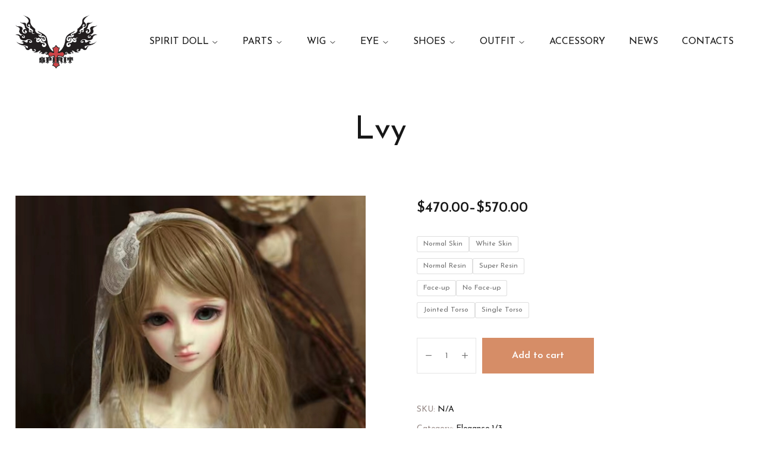

--- FILE ---
content_type: text/css
request_url: https://spiritdoll.net/wp-content/plugins/wp-header-images/css/front-styles.css?ver=1768948661
body_size: -116
content:
/* CSS Document */
.header_image{
	width:100%;
	height:auto;
	overflow:hidden;
	display:inline-block;
	position:relative;
	text-align:center;
	
}
body.post-type-archive-product .header_image:nth-of-type(1),
body.single-product .header_image:nth-of-type(1){
	/*display: none;*/
}
.header_image h2{
	position:relative;
	margin: 0 auto;
}
.header_image .wphi_breadcrumb{
	position:absolute;
	bottom: 20px;
}
.wphi_breadcrumb ul {
	margin:0;
	padding: 10px 34px;
}
.wphi_breadcrumb ul li{
	float:left;
	font-size: 20px;
	margin-right: 30px;
	line-height: 18px;
	color:#333;
}
.wphi-video{
	margin:0 auto;
	width:100%;
}



--- FILE ---
content_type: text/css
request_url: https://spiritdoll.net/wp-content/themes/zumma/style.min.css?ver=1.0.0
body_size: 22683
content:
@charset "UTF-8";:root{--theme-body-bg-color:#fff;--theme-border-color:#dedede;--theme-selection-bg-color:#BCBCBC;--theme-selection-font-color:#fff;--theme-primary-color:#D68D67;--theme-secondary-color:#171717;--theme-three-color:#938683;--theme-body-font-color:#727272;--theme-link-color:#171717;--theme-link-hover-color:#D68D67;--header-height:110px;--footer-height:0px;--theme-body-font-size:16px;--theme-body-line-height:1.8;--theme-h1-font-size:36px;--theme-h2-font-size:30px;--theme-h3-font-size:28px;--theme-h4-font-size:24px;--theme-h5-font-size:22px;--theme-h6-font-size:20px;--theme-body-font-family:"Josefin Sans",-apple-system,BlinkMacSystemFont,"Segoe UI",Poppins,"Helvetica Neue",Arial,"Noto Sans",sans-serif,"Apple Color Emoji","Segoe UI Emoji","Segoe UI Symbol","Noto Color Emoji";--theme-three-font-family:"Josefin Sans",sans-serif;--theme-three-font-weight:400;--theme-header-vertical-width:370px;--theme-header-vertical-width-small:370px;--theme-container-width:1170px;--theme-sidebar-width:320px;--theme-sidebar-space:50px;--theme-wc-single-main-image-width:50%;--scrollbar-width:0px;--scrollbar-width-o:0px;--theme-boxed-width:1230px;--theme-newsletter-popup-width:790px;--theme-newsletter-popup-height:430px;--item_info:100px;--adminbar-height:0px;--theme-heading-font-color:#171717;--theme-heading-font-weight:600;--theme-heading-font-family:"Josefin Sans",sans-serif;--theme-heading-font-style:inherit;--theme-heading-font-line-height:1.2;--theme-heading-font-spacing:0;--theme-heading-font-align:inherit;--lathemeicons--search:url("data:image/svg+xml,%3Csvg xmlns='http://www.w3.org/2000/svg' viewBox='0 0 512 512'%3E%3Cpath d='M507.3 484.7l-141.5-141.5C397 306.8 415.1 259.7 415.1 208c0-114.9-93.13-208-208-208S-.0002 93.13-.0002 208S93.12 416 207.1 416c51.68 0 98.85-18.96 135.2-50.15l141.5 141.5C487.8 510.4 491.9 512 496 512s8.188-1.562 11.31-4.688C513.6 501.1 513.6 490.9 507.3 484.7zM208 384C110.1 384 32 305 32 208S110.1 32 208 32S384 110.1 384 208S305 384 208 384z'/%3E%3C/svg%3E");--lathemeicons--angle-right:url("data:image/svg+xml,%3Csvg xmlns='http://www.w3.org/2000/svg' viewBox='0 0 256 512'%3E%3Cpath d='M219.9 266.7L75.89 426.7c-5.906 6.562-16.03 7.094-22.59 1.188c-6.918-6.271-6.783-16.39-1.188-22.62L186.5 256L52.11 106.7C46.23 100.1 46.75 90.04 53.29 84.1C59.86 78.2 69.98 78.73 75.89 85.29l144 159.1C225.4 251.4 225.4 260.6 219.9 266.7z'/%3E%3C/svg%3E");--lathemeicons--angle-down:url("data:image/svg+xml,%3Csvg xmlns='http://www.w3.org/2000/svg' viewBox='0 0 384 512'%3E%3Cpath d='M362.7 203.9l-159.1 144c-6.125 5.469-15.31 5.469-21.44 0L21.29 203.9C14.73 197.1 14.2 187.9 20.1 181.3C26.38 174.4 36.5 174.5 42.73 180.1L192 314.5l149.3-134.4c6.594-5.877 16.69-5.361 22.62 1.188C369.8 187.9 369.3 197.1 362.7 203.9z'/%3E%3C/svg%3E");--lathemeicons--circle-check:url("data:image/svg+xml,%3Csvg xmlns='http://www.w3.org/2000/svg' viewBox='0 0 512 512'%3E%3Cpath fill='%23299c77' d='M235.3 331.3c-6.2 6.3-16.4 6.3-22.6 0l-64-64c-6.3-6.2-6.3-16.4 0-22.6 6.2-6.3 16.4-6.3 22.6 0l52.7 52.7 116.7-116.7c6.2-6.3 16.4-6.3 22.6 0 6.3 6.2 6.3 16.4 0 22.6l-128 128zM512 256c0 141.4-114.6 256-256 256S0 397.4 0 256 114.6 0 256 0s256 114.6 256 256zM256 32C132.3 32 32 132.3 32 256s100.3 224 224 224 224-100.3 224-224S379.7 32 256 32z'/%3E%3C/svg%3E");--lathemeicons--circle-info:url("data:image/svg+xml,%3Csvg xmlns='http://www.w3.org/2000/svg' viewBox='0 0 512 512'%3E%3Cpath fill='%23fff' d='M256 0C114.6 0 0 114.6 0 256s114.6 256 256 256 256-114.6 256-256S397.4 0 256 0zm0 480C132.5 480 32 379.5 32 256S132.5 32 256 32s224 100.5 224 224-100.5 224-224 224zm0-176c8.844 0 16-7.156 16-16V128c0-8.844-7.156-16-16-16s-16 7.2-16 16v160c0 8.8 7.2 16 16 16zm0 40c-13.25 0-24 10.75-24 24s10.75 24 24 24 24-10.75 24-24-10.7-24-24-24z'/%3E%3C/svg%3E")}@media (max-width:1279px){:root{--theme-h1-font-size:32px;--theme-h2-font-size:26px;--theme-h3-font-size:24px;--theme-h4-font-size:22px}}@media (max-width:991px){:root{--theme-h1-font-size:28px;--theme-h2-font-size:24px;--theme-h3-font-size:22px;--theme-h4-font-size:20px;--theme-h5-font-size:18px;--theme-h6-font-size:16px;--theme-container-width:100%}}::selection{color:#fff;background-color:var(--theme-primary-color);text-shadow:none}::-moz-selection{color:#fff;background-color:var(--theme-primary-color);text-shadow:none}a,abbr,acronym,address,applet,article,aside,audio,b,big,blockquote,body,canvas,caption,center,cite,code,dd,del,details,dfn,div,dl,dt,em,embed,fieldset,figcaption,figure,footer,form,h1,h2,h3,h4,h5,h6,header,hgroup,html,i,iframe,img,ins,kbd,label,legend,li,mark,menu,nav,object,ol,output,p,pre,q,ruby,s,samp,section,small,span,strike,strong,sub,summary,sup,table,tbody,td,tfoot,th,thead,time,tr,tt,u,ul,var,video{margin:0;padding:0;border:0;outline:0;font:inherit;vertical-align:baseline}html{font-size:62.5%}*,:after,:before{box-sizing:border-box}article,aside,details,figcaption,figure,footer,header,main,nav,section{display:block}table{border-collapse:collapse;border-spacing:0}caption,td,th{font-weight:normal;text-align:inherit}blockquote:after,blockquote:before,q:after,q:before{content:""}blockquote,q{quotes:none}a:focus{outline:none}a:active,a:hover{outline:0}a img{border:0}img{max-width:100%;height:auto}select{max-width:100%}em{font-style:italic}.hidden{display:none!important}* html{font-size:100%}body{font-family:var(--theme-body-font-family);font-size:var(--theme-body-font-size);line-height:var(--theme-body-line-height);color:var(--theme-body-font-color);-webkit-font-smoothing:antialiased;-moz-osx-font-smoothing:grayscale;overflow-wrap:break-word;word-wrap:break-word;background-color:var(--theme-body-bg-color);overflow-x:hidden}body,body .lastudio-kit{--lakit-primary-color:var(--theme-primary-color);--lakit-pagination-link-hover-bg-color:var(--theme-primary-color);--lakit-secondary-color:var(--theme-secondary-color);--lakit-body-color:var(--theme-body-font-color);--lakit-border-color:var(--theme-border-color);--lakit-three-color:var(--theme-three-color)}.mejs-container{margin-bottom:20px}.figure__object_fit{position:relative;overflow:hidden;width:100%}.figure__object_fit img{width:100%;object-fit:cover}.active-object-fit .figure__object_fit img{position:absolute;width:100%;height:100%;object-fit:cover;object-position:center}.figure__object_fit.custom-object-fit{background-size:cover;background-position:top center}.figure__object_fit.custom-object-fit img{opacity:0!important}.container{margin-right:auto;margin-left:auto;max-width:96%;width:var(--theme-container-width,1170px)}.container:after,.container:before{content:" ";display:table;flex-basis:0;order:1}.container:after{clear:both}@media (max-width:991px){.container{width:100%;max-width:calc(100% - 40px)}}.lakit-row{--bs-row-gap:30px;display:flex;flex-wrap:wrap;margin-right:calc(var(--bs-row-gap) * -.5);margin-left:calc(var(--bs-row-gap) * -.5)}.lakit-row.gap-20{--bs-row-gap:20px}.lakit-row.gap-10{--bs-row-gap:10px}.lakit-row.gap-14{--bs-row-gap:14px}.lakit-row.gap-0{--bs-row-gap:0}.lakit-row>*{flex-shrink:0;width:100%;max-width:100%;padding-right:calc(var(--bs-row-gap) * .5);padding-left:calc(var(--bs-row-gap) * .5)}.lakit-col{flex:1 0 0}@media (max-width:767px){.lakit-col{flex:1 0 100%;width:100%}}.la-overlay-global{position:fixed;background:#232324;z-index:9;visibility:hidden;opacity:0;right:0;left:0;bottom:0;top:0;transition:all 250ms ease-out}.star-rating{overflow:hidden;position:relative;height:1em;line-height:1;font-size:14px;width:6em;font-family:"LaStudioIcons";speak:none;text-transform:none;-webkit-font-smoothing:antialiased;-moz-osx-font-smoothing:grayscale;color:#B3BDBC;display:inline-block;vertical-align:middle;letter-spacing:0.2em}.star-rating:before{content:"";float:left;top:0;left:0;position:absolute}.star-rating>span{overflow:hidden;float:left;top:0;left:0;position:absolute;padding-top:1.5em;color:#F5A623}.star-rating>span:before{content:"";top:0;position:absolute;left:0}.lakit--js-ready .lakit-hamburger-panel__inner,.lakit--js-ready .search_result_grid.is-minimal-result{scrollbar-color:#000 #0000001a;scrollbar-width:thin}.lakit--js-ready .lakit-hamburger-panel__inner::-webkit-scrollbar,.lakit--js-ready .search_result_grid.is-minimal-result::-webkit-scrollbar{width:2px}.lakit--js-ready .lakit-hamburger-panel__inner::-webkit-scrollbar-track,.lakit--js-ready .search_result_grid.is-minimal-result::-webkit-scrollbar-track{background-color:#0000001a}.lakit--js-ready .lakit-hamburger-panel__inner::-webkit-scrollbar-thumb,.lakit--js-ready .search_result_grid.is-minimal-result::-webkit-scrollbar-thumb{background-color:#000}.decoration-thickness-1 .elementor-button .elementor-button-text{text-decoration-thickness:1px;text-decoration-line:underline}.decoration-thickness-1 .elementor-button:hover .elementor-button-text{text-decoration:none}.lastudiotheme-handler-notices{position:fixed;top:var(--lakit-adminbar-height,32px);right:15px;z-index:9}.lastudiotheme-handler-notice{width:430px;max-width:80vw;box-shadow:0 4px 10px 0 #0303031a;text-align:center;display:flex;margin-top:12px;padding:15px 40px 15px 60px;position:relative;border-radius:4px;animation-duration:0.5s;animation-name:lafadeInUp;color:#299c77;background-color:#bff9d0}.lastudiotheme-handler-notice:before{content:"";background-image:var(--lathemeicons--circle-check);position:absolute;width:22px;height:22px;left:16px;top:18px;background-size:contain;background-repeat:no-repeat}.lastudiotheme-handler-notice.type-warning{color:#fff;background-color:#1e85be}.lastudiotheme-handler-notice.type-warning:before{background-image:var(--lathemeicons--circle-info)}.lastudiotheme-handler-notice.type-error{color:#fff;background-color:#b81c23}.lastudiotheme-handler-notice.type-error:before{background-image:var(--lathemeicons--circle-info)}.lastudiotheme-handler-notice .lastudiotheme-handler-notice--close{position:absolute;right:5px;top:5px;cursor:pointer;line-height:1;font-size:16px;padding:0.4em;transition:all 0.3s}.lastudiotheme-handler-notice .lastudiotheme-handler-notice--close:hover{transform:rotate(90deg)}html{font-family:sans-serif;-ms-text-size-adjust:100%;-webkit-text-size-adjust:100%}body{margin:0}article,aside,details,figcaption,figure,footer,header,hgroup,main,menu,nav,section,summary{display:block}audio,canvas,progress,video{display:inline-block;vertical-align:baseline}audio:not([controls]){display:none;height:0}[hidden],template{display:none}a{background-color:transparent}a:active,a:hover{outline:0}abbr[title]{border-bottom:1px dotted}b,strong{font-weight:600}dfn{font-style:italic}mark{background:#ff0;color:#000}small{font-size:80%}sub,sup{font-size:75%;line-height:0;position:relative;vertical-align:baseline}sup{top:-0.5em}sub{bottom:-0.25em}img{border:0}svg:not(:root){overflow:hidden}hr{box-sizing:content-box;height:0}pre{overflow:auto}code,kbd,pre,samp{font-family:monospace,monospace;font-size:1em}button,input,optgroup,select,textarea{color:inherit;font:inherit;margin:0}button{overflow:visible}button,select{text-transform:none}button,html input[type=button],input[type=reset],input[type=submit]{-webkit-appearance:button;cursor:pointer}button[disabled],html input[disabled]{cursor:default}button::-moz-focus-inner,input::-moz-focus-inner{border:0;padding:0}input{line-height:normal}input[type=checkbox],input[type=radio]{box-sizing:border-box;padding:0}input[type=number]::-webkit-inner-spin-button,input[type=number]::-webkit-outer-spin-button{height:auto}input[type=search]::-webkit-search-cancel-button,input[type=search]::-webkit-search-decoration{-webkit-appearance:none}fieldset{border:1px solid #c0c0c0;margin:0 2px;padding:0.35em 0.625em 0.75em}legend{border:0;padding:0}textarea{overflow:auto}optgroup{font-weight:bold}table{border-collapse:collapse;border-spacing:0}td,th{padding:0}p:empty{display:none}ins{text-decoration:none}.e-container.e-root-container,.elementor-element.e-container{padding-right:max(var(--padding-right),(100% - var(--content-width))/2);padding-left:max(var(--padding-left),(100% - var(--content-width))/2)}body:not(.elementor-editor-active) main.site-main{min-height:60vh}[data-elementor-device-mode$=top] .elementor-column+.elementor-column{margin-left:auto}#site-content-wrap{display:flex;flex-wrap:wrap;justify-content:space-between}#site-content-wrap .site-content--default{width:100%}#site-content-wrap .sidebar-container{width:100%;order:2}@media (min-width:992px){#site-content-wrap .sidebar-container{width:var(--theme-sidebar-width,30%)}#site-content-wrap .sidebar-container~.site-content--default{width:calc(100% - var(--theme-sidebar-width, 70%) - var(--theme-sidebar-space, 40px))}}.elementor-theme-builder-content-area{margin-right:auto;margin-left:auto;max-width:96%;width:var(--theme-container-width,1170px);text-align:center;font-size:var(--theme-h6-font-size)}.wp-block-separator+.wp-block-separator{margin-top:16px}span[id*=more-]{padding-bottom:30px;display:block}figure>img{display:block;margin:0 auto}img{max-width:100%;height:auto;vertical-align:middle}img[class*=align],img[class*=attachment-]{height:auto}.wp-caption{max-width:100%;margin-bottom:24px}.wp-caption img[class*=wp-image-]{display:block;margin-bottom:5px}.wp-caption-text{font-size:14px;font-style:italic;color:#999}.wp-smiley{margin-top:0;margin-bottom:0;padding:0;border:0}embed,iframe,object{width:100%;max-width:100%}.alignleft{float:left;margin-right:1.5em;margin-bottom:1.5em}.alignright{float:right;margin-left:1.5em;margin-bottom:1.5em}.aligncenter{text-align:center;clear:both}.text-center{text-align:center}.text-left{text-align:left}.text-right{text-align:right}.wp-caption.aligncenter,img.aligncenter{display:block;margin:0 auto 1em}.alignnone{display:block}table{width:100%;margin-bottom:25px;border:1px solid var(--theme-border-color)}table td,table th{padding:10px;vertical-align:top;border-bottom:1px solid var(--theme-border-color);border-right:1px solid var(--theme-border-color)}.bypostauthor,.sticky{font-size:inherit}.clr:after,.col:after,.group:after,.left_float:after,.right_float:after,dl:after{content:"";display:block;visibility:hidden;clear:both;zoom:1;height:0}.screen-reader-text{clip:rect(1px,1px,1px,1px);position:absolute!important;height:1px;width:1px;overflow:hidden}.screen-reader-text:focus{background-color:#f1f1f1;border-radius:3px;box-shadow:0 0 2px 2px rgba(0,0,0,0.6);clip:auto!important;color:#21759b;display:block;font-size:14px;font-size:0.875rem;font-weight:bold;height:auto;left:5px;line-height:normal;padding:15px 23px 14px;text-decoration:none;top:5px;width:auto;z-index:100000}.gallery.gallery-size-full .gallery-item a{display:block}.gallery.gallery-size-full .gallery-item a img{width:100%}.gallery-item{display:inline-block;text-align:left;vertical-align:top;margin:0 0 1.5em;width:50%}.gallery-columns-1 .gallery-item{width:100%}.gallery-columns-2 .gallery-item{max-width:50%}.gallery-item a,.gallery-item a:focus,.gallery-item a:hover{box-shadow:none;background:none;display:inline-block;max-width:100%;vertical-align:top}.gallery-item a img{display:block}.gallery-caption{font-size:12px}.gallery-columns-7 .gallery-caption,.gallery-columns-8 .gallery-caption,.gallery-columns-9 .gallery-caption{display:none}@media screen and (min-width:480px){.gallery-item{max-width:25%}.gallery-columns-1 .gallery-item{max-width:100%}.gallery-columns-2 .gallery-item{max-width:50%}.gallery-columns-3 .gallery-item{max-width:33.33%}.gallery-columns-4 .gallery-item{max-width:25%}}@media screen and (min-width:768px){.gallery-columns-5 .gallery-item{max-width:20%}.gallery-columns-6 .gallery-item{max-width:16.66%}.gallery-columns-7 .gallery-item{max-width:14.28%}.gallery-columns-8 .gallery-item{max-width:12.5%}.gallery-columns-9 .gallery-item{max-width:11.11%}}.social-media-link a{margin:0 10px}.social-media-link a:first-child{margin-left:0!important}.social-media-link a:last-child{margin-right:0!important}.wp-block-gallery{margin:0}a{color:inherit}a:hover{color:var(--theme-link-hover-color)}a.light{color:#fff}a.light:hover{color:var(--theme-link-hover-color)}a,a:focus,a:hover{text-decoration:none;transition:all 0.3s ease}.theme-heading,h1,h2,h3,h4,h5,h6{font-family:var(--theme-heading-font-family);font-weight:var(--theme-heading-font-weight);margin:0 0 20px;color:var(--theme-heading-font-color);line-height:var(--theme-heading-font-line-height);font-style:var(--theme-heading-font-style);letter-spacing:var(--theme-heading-font-spacing);text-align:var(--theme-heading-font-align)}.h1,h1{font-size:var(--theme-h1-font-size)}.h2,h2{font-size:var(--theme-h2-font-size)}.h3,h3{font-size:var(--theme-h3-font-size)}.h4,h4{font-size:var(--theme-h4-font-size)}.h5,h5{font-size:var(--theme-h5-font-size)}.h6,h6{font-size:var(--theme-h6-font-size)}.h1,.h2,.h3,.h4,.h5,.h6{line-height:1.4}p{margin:0 0 1em}p:last-child{margin-bottom:0}abbr[title],dfn[title]{cursor:help}code,kbd,pre,samp{font-size:15px;font-family:monospace,monospace}pre{margin:20px 0;padding:20px;color:#2080ad;background-color:#fafafa}code{color:#2080ad}blockquote{margin:0 0 15px;border-left:5px solid var(--theme-secondary-color);padding-left:1.75em}blockquote p{margin-bottom:10px}blockquote:after,blockquote:before,q:after,q:before{content:""}address{display:block;margin:0 0 20px}ol,ul{margin:15px 0 15px 20px}ol{list-style-type:decimal}ol ol{list-style:upper-alpha}ol ol ol{list-style:lower-roman}ol ol ol ol{list-style:lower-alpha}li ol,li ul{margin:0 0 0 25px}dl{margin:0}dt{font-weight:700}dd{margin-bottom:20px}hr{clear:both;height:1px;min-height:0;margin:8px 0;border-top:1px solid var(--theme-border-color);border-right:0;border-bottom:0;border-left:0}hr.dotted{border-style:dotted}hr.dashed{border-style:dashed}hr.blackborder{border-color:#000}hr.whiteborder{border-color:#fff}cite{font-style:italic}@media print{*{background:transparent!important;box-shadow:none!important;text-shadow:none!important}a,a:visited{text-decoration:underline}a[href]:after{content:" (" attr(href) ")"}abbr[title]:after{content:" (" attr(title) ")"}.ir a:after,a[href^="#"]:after,a[href^="javascript:"]:after{content:""}blockquote,pre{border:1px solid #999;page-break-inside:avoid}thead{display:table-header-group}img,tr{page-break-inside:avoid}img{max-width:100%!important}@page{margin:0.5cm}h2,h3,p{orphans:3;widows:3}h2,h3{page-break-after:avoid}}blockquote.wp-block-pullquote{border-left:none}blockquote.wp-block-quote[style*=center]{width:700px;max-width:100%;margin-left:auto;margin-right:auto}blockquote.wp-block-quote cite>br{display:none!important}blockquote.wp-block-quote[style="text-align:right"]{border-right:4px solid;border-left:none;padding-right:20px}.wp-block-media-text+p{margin-top:2em}::-webkit-input-placeholder{opacity:1;color:inherit}:-moz-placeholder{opacity:1;color:inherit}::-moz-placeholder{opacity:1;color:inherit}:-ms-input-placeholder{opacity:1;color:inherit}form input[type=color],form input[type=date],form input[type=datetime-local],form input[type=datetime],form input[type=email],form input[type=month],form input[type=number],form input[type=password],form input[type=search],form input[type=tel],form input[type=text],form input[type=time],form input[type=url],form input[type=week],form select,form textarea{display:inline-block;min-height:30px;width:100%;font-size:1em;line-height:1.8;padding:10px 20px;vertical-align:middle;background-color:transparent;color:inherit;border:1px solid var(--theme-border-color);transition:all 0.3s ease}form select{padding-top:0!important;padding-bottom:0!important}form input[type=number]{max-width:50px;padding:0 0 0 8px}input[type=email],input[type=password],input[type=search],input[type=text],input[type=url],textarea{border-radius:0;-webkit-appearance:none}input[type=search]::-webkit-search-cancel-button,input[type=search]::-webkit-search-decoration,input[type=search]::-webkit-search-results-button,input[type=search]::-webkit-search-results-decoration{display:none}form textarea{min-height:150px;line-height:1.5;resize:vertical}input[type=checkbox]{display:inline-block;background-color:#fff;border:1px solid #bbb;line-height:0;width:16px;min-width:16px;height:16px;margin:-3px 10px 0 0;outline:0;text-align:center;vertical-align:middle;clear:none;cursor:pointer;-webkit-appearance:none;box-shadow:inset 0 1px 2px rgba(0,0,0,0.1);transition:0.05s border-color ease-in-out}input[type=checkbox]:checked:before,input[type=radio]:checked:before{float:left;display:inline-block;vertical-align:middle;width:16px;line-height:14px;font-family:"LaStudioIcons";text-rendering:auto;-webkit-font-smoothing:antialiased;-moz-osx-font-smoothing:grayscale}input[type=checkbox]:checked:before{content:"";margin-bottom:-1px;color:#13aff0}form input:not([type]){display:inline-block;padding:5px 10px;border:1px solid var(--theme-border-color);border-radius:4px;box-shadow:inset 0 1px 3px #ddd}form input[type=color]{padding:5px 10px}form input[type=color]:focus,form input[type=date]:focus,form input[type=datetime-local]:focus,form input[type=datetime]:focus,form input[type=email]:focus,form input[type=month]:focus,form input[type=number]:focus,form input[type=password]:focus,form input[type=search]:focus,form input[type=tel]:focus,form input[type=text]:focus,form input[type=time]:focus,form input[type=url]:focus,form input[type=week]:focus,form select:focus,form textarea:focus{border-color:#bbb;outline:0}form input:not([type]):focus{border-color:#bbb;outline:0}form input[type=checkbox]:focus,form input[type=file]:focus,form input[type=radio]:focus{outline:0}form input[type=checkbox],form input[type=radio]{display:inline-block}form input[type=color][disabled],form input[type=date][disabled],form input[type=datetime-local][disabled],form input[type=datetime][disabled],form input[type=email][disabled],form input[type=month][disabled],form input[type=number][disabled],form input[type=password][disabled],form input[type=search][disabled],form input[type=tel][disabled],form input[type=text][disabled],form input[type=time][disabled],form input[type=url][disabled],form input[type=week][disabled],form select[disabled],form textarea[disabled]{cursor:not-allowed;color:#cad2d3;background-color:#eaeded}form input:not([type])[disabled]{cursor:not-allowed;color:#cad2d3;background-color:#eaeded}form input[readonly],form select[readonly],form textarea[readonly]{color:#777;border-color:#ccc;background-color:#eee}form input:focus:invalid,form select:focus:invalid,form textarea:focus:invalid{color:#b94a48;border-color:#e9322d}form input[type=checkbox]:focus:invalid:focus,form input[type=file]:focus:invalid:focus,form input[type=radio]:focus:invalid:focus{outline-color:#e9322d}select{width:100%;height:50px;min-height:auto;border:1px solid var(--theme-border-color);background-color:white;cursor:pointer;padding:0 15px;margin:0;line-height:normal;border-radius:0;-webkit-appearance:none;-moz-appearance:none;background-image:url("data:image/svg+xml,%3Csvg viewBox='0 0 8 13' width='8' height='13' xmlns='http://www.w3.org/2000/svg'%3E%3Cg fill='rgb%28138, 138, 138%29' fill-rule='nonzero'%3E%3Cpath d='M6.854 9.174l-2.862 2.45-2.862-2.45a.75.75 0 00-.935.007.514.514 0 00-.008.8l3.333 2.852c.26.223.683.223.943 0l3.333-2.852a.518.518 0 00.182-.555c-.06-.2-.243-.355-.476-.407a.744.744 0 00-.648.155zM4.472.21a.637.637 0 00-.944 0L.188 3.787A.752.752 0 00.196 4.79c.257.276.674.28.936.01L4 1.726 6.868 4.8a.637.637 0 00.936-.009.752.752 0 00.008-1.003L4.472.21z'/%3E%3C/g%3E%3C/svg%3E");-webkit-background-size:8px 13px;background-size:8px 13px;background-position:right -10px center;-webkit-background-origin:content-box;background-origin:content-box;background-repeat:no-repeat;max-width:100%}.ltr select{padding-right:25px}.rtl select{padding-left:25px}.ltr form select{padding-right:25px}.rtl form select{padding-left:25px}form select[multiple]{height:auto}form label{margin-bottom:3px}form fieldset{margin:0;padding:0.35em 0 0.75em;border:0}form legend{display:block;width:100%;margin-bottom:0.3em;padding:0.3em 0;color:#333;border-bottom:1px solid var(--theme-border-color)}.button,button[type=submit],input[type=button],input[type=reset],input[type=submit]{font-size:14px;display:inline-block;background-color:var(--theme-secondary-color);color:#fff;margin:0;padding:18px 30px;cursor:pointer;text-align:center;line-height:1;border:none;border-radius:0;text-transform:none;font-weight:600;transition:all 0.3s ease}.button:hover,button[type=submit]:hover,input[type=button]:hover,input[type=reset]:hover,input[type=submit]:hover{background-color:var(--theme-primary-color);border-color:var(--theme-primary-color);color:#fff}.button:focus,button:focus,button[type=submit]:focus,input[type=button]:focus,input[type=reset]:focus,input[type=submit]:focus{outline:0}button::-moz-focus-inner,input[type=button]::-moz-focus-inner,input[type=reset]::-moz-focus-inner,input[type=submit]::-moz-focus-inner{padding:0;border:0}.comment-form-cookies-consent{display:inline-block;width:100%}.comment-form-cookies-consent label{display:inline-block}.button svg{height:1em;width:1em;vertical-align:top}.elementor .elementor-widget-wrap .elementor-button{border-radius:0;border:none;vertical-align:middle}.elementor-column>span.wpcf7-form-control-wrap{width:100%}.elementor-element .wpcf7-form .elementor-container{margin-left:-5px;margin-right:-5px}.elementor-element .wpcf7-form .elementor-column{padding-left:5px;padding-right:5px}.elementor-element .wpcf7-form .elementor-column-gap-extended{margin-left:-15px;margin-right:-15px}.elementor-element .wpcf7-form .elementor-column-gap-extended .elementor-column{padding-left:15px;padding-right:15px}.elementor-element .wpcf7-form span.wpcf7-list-item{margin:0}.wpcf7-form .wpcf7-spinner{position:absolute}.site-header--default .site-branding,.site-header--default .site-navigation{flex:1 0 auto}.site-header--default .container{display:flex;align-items:center;height:140px}.site-header--default .site-navigation{margin-left:50px;color:var(--theme-secondary-color);line-height:1.4}.site-header--default .site-navigation ul{margin:0;padding:0;list-style:none}.site-header--default .site-navigation ul a{padding:0 20px}.site-header--default .site-navigation div.menu>ul,.site-header--default .site-navigation ul.menu{display:flex;justify-content:flex-end}.lakit--transparency-yes.elementor-section.elementor-sticky:not(.elementor-sticky--effects){background-color:var(--lakit-section-bg-color)!important}.lakit--transparency-yes.elementor-section.elementor-sticky:not(.elementor-sticky--effects) .main-color .lakit-blocks-icon,.lakit--transparency-yes.elementor-section.elementor-sticky:not(.elementor-sticky--effects) .main-color .lakit-hamburger-panel__toggle-icon,.lakit--transparency-yes.elementor-section.elementor-sticky:not(.elementor-sticky--effects) .main-color .lakit-hamburger-panel__toggle-label{color:inherit}.lakit--transparency-yes.elementor-section.elementor-sticky:not(.elementor-sticky--effects) .main-color{color:var(--lakit-section-link-color)}.lakit--transparency-yes.elementor-section.elementor-sticky:not(.elementor-sticky--effects) .main-color:hover{color:var(--lakit-section-link-hover-color)}.lakit--transparency-yes.elementor-section.elementor-sticky:not(.elementor-sticky--effects) .elementor-icon{color:var(--lakit-section-link-color)!important}.lakit--transparency-yes.elementor-section.elementor-sticky:not(.elementor-sticky--effects) .elementor-icon:hover{color:var(--lakit-section-link-hover-color)!important}.lakit--transparency-yes.elementor-section.elementor-sticky:not(.elementor-sticky--effects) .elementor-heading-title,.lakit--transparency-yes.elementor-section.elementor-sticky:not(.elementor-sticky--effects) .elementor-widget-text-editor{color:var(--lakit-section-text-color)}.lakit--transparency-yes.elementor-section.elementor-sticky:not(.elementor-sticky--effects) .elementor-widget-divider{--divider-color:var(--lakit-section-text-color)!important}.lakit--transparency-yes.elementor-section.elementor-sticky:not(.elementor-sticky--effects) .elementor-icon-list-item{color:var(--lakit-section-link-color)}.lakit--transparency-yes.elementor-section.elementor-sticky:not(.elementor-sticky--effects) .elementor-icon-list-item .elementor-icon-list-icon i,.lakit--transparency-yes.elementor-section.elementor-sticky:not(.elementor-sticky--effects) .elementor-icon-list-item .elementor-icon-list-icon svg,.lakit--transparency-yes.elementor-section.elementor-sticky:not(.elementor-sticky--effects) .elementor-icon-list-item .elementor-icon-list-text{color:inherit!important;fill:currentColor!important}.lakit--transparency-yes.elementor-section.elementor-sticky:not(.elementor-sticky--effects) .elementor-icon-list-item:hover{color:var(--lakit-section-link-hover-color)}.lakit--transparency-yes.elementor-section.elementor-sticky:not(.elementor-sticky--effects) .lakit-nav-wrap:not(.lakit-mobile-menu-active) .current-menu-item>.menu-item-link.menu-item-link-depth-0{color:var(--lakit-section-link-hover-color)}.lakit--transparency-yes.elementor-section.elementor-sticky:not(.elementor-sticky--effects) .lakit-nav-wrap:not(.lakit-mobile-menu-active) .menu-item-link.menu-item-link-depth-0{color:var(--lakit-section-link-color)}.lakit--transparency-yes.elementor-section.elementor-sticky:not(.elementor-sticky--effects) .lakit-nav-wrap:not(.lakit-mobile-menu-active) .menu-item-link.menu-item-link-depth-0:hover{color:var(--lakit-section-link-hover-color)}.lakit-search__popup-content .lakit-search__form{border:1px solid #fff}.lakit-search__popup-content .lakit-search__form .lakit-search__field{color:#fff;border:none;font-size:1em}.lakit-search__popup-content .lakit-search__form .lakit-search__submit{background:none;font-size:1em;padding:20px}.elementor-sticky.elementor-sticky__spacer{opacity:0!important;z-index:-1!important;overflow:hidden!important}.elementor-sticky.elementor-sticky__spacer .lakit-nav-wrap{display:none}.lakit-search__popup--full-screen .lakit-search__popup-close{padding:15px;font-size:24px}.elementor-location-header .elementor-top-section{z-index:5}.lakit-nav__sub .lakit-nav-link-inner{font-size:0.875em}.lakit-site-wrapper .lakit-hamburger-panel__toggle{box-shadow:none}@media (min-width:767px){.zumma_menu_fullscreen .lakit-nav--vertical-sub-right-side{position:relative}.zumma_menu_fullscreen .lakit-nav--vertical-sub-right-side>.menu-item-has-children{position:static}.zumma_menu_fullscreen .lakit-nav--vertical-sub-right-side>.menu-item-has-children .menu-item-link-top{width:84%}.zumma_menu_fullscreen .lakit-nav--vertical-sub-right-side>.menu-item-has-children>.lakit-nav__sub{background:none;color:#fff;top:50%!important;padding:0 0 0 100px;width:600px;transform:translateY(-50%);column-count:2;-webkit-column-count:2;column-gap:10px;-webkit-column-gap:10px;font-size:20px;left:100%}.zumma_menu_fullscreen .lakit-nav--vertical-sub-right-side>.menu-item-has-children>.lakit-nav__sub:before{content:"";background:var(--theme-secondary-color);top:-80vh;left:0;width:100vw;display:block!important;position:absolute;opacity:0.5;height:200vh;z-index:-1}.zumma_menu_fullscreen .lakit-nav--vertical-sub-right-side>.menu-item-has-children>.lakit-nav__sub .menu-item-link{padding:10px}.zumma_menu_fullscreen .lakit-nav--vertical-sub-right-side>.menu-item-has-children>.lakit-nav__sub .lakit-nav__sub{position:static;display:block;background:none;padding:0;margin:0;width:100%;visibility:inherit;opacity:1;transform:none}.zumma_menu_fullscreen .lakit-nav--vertical-sub-right-side>.menu-item-has-children>.lakit-nav__sub .menu-item-has-children>.menu-item-link{display:none}}@media (min-width:767px) and (max-width:1300px){.zumma_menu_fullscreen .lakit-nav--vertical-sub-right-side>.menu-item-has-children>.lakit-nav__sub{width:450px;padding-left:50px;font-size:18px}.zumma_menu_fullscreen .lakit-nav--vertical-sub-right-side>.menu-item-has-children>.lakit-nav__sub .menu-item-link{padding:5px}}@media (max-width:767px){.zumma_menu_fullscreen .lakit-nav--vertical .lakit-nav__sub{position:static;display:none;width:100%}.zumma_menu_fullscreen .lakit-nav--vertical .menu-item-link-sub .lakit-nav-arrow,.zumma_menu_fullscreen .lakit-nav--vertical .menu-item-link-top .lakit-nav-arrow{transform:none!important}.zumma_menu_fullscreen .lakit-nav--vertical .lakit-nav-hover>.lakit-nav__sub{display:block}.zumma_menu_fullscreen .lakit-nav--vertical .lakit-nav-hover>.menu-item-link-sub .lakit-nav-arrow,.zumma_menu_fullscreen .lakit-nav--vertical .lakit-nav-hover>.menu-item-link-top .lakit-nav-arrow{transform:rotate(180deg)!important}}.lakit-hamburger-panel__toggle{display:flex;justify-content:center;align-items:center}.lakit-hamburger-panel__toggle-icon{font-size:20px;line-height:1;color:white}.lakit-hamburger-panel__icon{display:flex;justify-content:center;align-items:center}.lakit-hamburger-panel__toggle-icon+.lakit-hamburger-panel__toggle-label{margin-left:10px}.page-header--default{display:var(--page-title-display,block);text-align:center}.page-header--default .page-header-inner{padding-top:50px;padding-bottom:80px}@media (max-width:1279px){.page-header--default .page-header-inner{padding-top:40px;padding-bottom:40px}}.page-header--default .entry-title{margin:0;font-size:54px;line-height:1.1;font-weight:normal}@media (max-width:1279px){.page-header--default .entry-title{font-size:46px}}@media (max-width:992px){.page-header--default .entry-title{font-size:32px}}.site-breadcrumbs ul{margin:0;padding:0;list-style:none}.site-breadcrumbs ul li{display:inline-block;vertical-align:middle}.site-breadcrumbs p{margin:0}.site-breadcrumbs .breadcrumb-sep{margin:0 0.5em;font-size:0.875em}.site-breadcrumbs .breadcrumb-home.has-icon,.site-breadcrumbs .icon-home.has-text{display:none}.site-breadcrumbs .breadcrumb-title{margin-right:5px}.site-breadcrumbs .icon-home{margin-top:-0.3em}@media (max-width:1200px){li.trail-item.trail-end span{display:block;max-width:150px;white-space:nowrap;text-overflow:ellipsis;overflow:hidden;vertical-align:middle}}.post_item-thumbnail{margin-bottom:30px}.post_item{margin-bottom:80px}@media (max-width:1279px){.post_item{margin-bottom:50px}}.entry-meta__item:not(:first-child):before{content:"|";display:inline-block;margin-left:1em;margin-right:1em;position:relative;font-size:0.7em;top:-1px}.entry-meta{font-size:0.875em;margin-bottom:0.875em}.entry-meta .entry-meta__item{display:inline-block;vertical-align:top}.entry-excerpt{margin-bottom:40px}span.sticky-post{background-color:var(--theme-primary-color);color:#fff;padding:0.4em 0.6em;text-transform:uppercase;font-size:0.875em;display:inline-block;vertical-align:top;line-height:1;margin-top:2px;font-weight:500}.sticky-post+.entry-meta__item:before{content:""}.page-content{margin-bottom:3em}.elementor-page .page-content{margin-bottom:0}.postformat-content{display:inline-block;vertical-align:middle}.postformat-content--link{position:relative;color:var(--theme-secondary-color);font-size:var(--theme-h2-font-size);font-weight:600}.postformat-content--link:before{content:"";font-family:LaStudioIcons;font-size:1.4em;margin:0 0.5em;opacity:0.5}.postformat-content--standard{position:relative}.postformat-content--quote:after{content:"";position:absolute;left:0;top:0;width:100%;height:100%;background-color:inherit;pointer-events:none;z-index:1}.postformat-content--quote-inner{display:flex;top:0;position:absolute;left:0;height:100%;width:100%;align-items:center;justify-content:center;color:#fff;flex-flow:column;text-align:center;padding:8% 5%;z-index:2}.postformat-content-text{font-size:var(--theme-h2-font-size);line-height:1.2;margin-bottom:0.5em}.postformat-content-cite:after{content:"";border-bottom:2px solid;display:block;width:50px;margin:5px auto 0}.postformat-content--v .postformat-content--inner{position:relative}.postformat-content--v .postformat--icon{position:absolute;display:flex;font-size:22px;border-radius:50%;padding:1em;left:50%;top:50%;transform:translate(-50%,-50%);color:#fff;z-index:2;transition:all 0.3s;background-color:#00000033}.postformat-content--v a.la-popup:after{content:"";position:absolute;left:0;top:0;width:100%;height:100%;background-color:#000;opacity:0;z-index:1}.postformat-content--v a.la-popup:hover .postformat--icon{transform:translate(-50%,-50%) scale(1.1);box-shadow:0 3px 20px rgba(0,0,0,0.05)}.postformat--gallery span{display:block;position:relative}.postformat--gallery span img{width:100%}.postformat-content .lakit-carousel__dots{display:none}.elementor-widget-lakit-postformat-content .postformat-content{width:var(--postformat-width,100%);max-width:100%}.elementor-widget-lakit-postformat-content.is-custom-height-yes .postformat--gallery span{padding-bottom:var(--postformat-height,50%)}.elementor-widget-lakit-postformat-content.is-custom-height-yes .postformat--gallery img{position:absolute;left:0;top:0;width:100%;height:100%;object-fit:cover}.elementor-widget-lakit-postformat-content.is-custom-height-yes .postformat-content--standard .postformat-content--inner,.elementor-widget-lakit-postformat-content.is-custom-height-yes .postformat-content--v .postformat-content--inner{padding-bottom:var(--postformat-height,50%)}.elementor-widget-lakit-postformat-content.is-custom-height-yes .postformat-content--standard .postformat-content--inner img,.elementor-widget-lakit-postformat-content.is-custom-height-yes .postformat-content--v .postformat-content--inner img{position:absolute;left:0;top:0;width:100%;height:100%;object-fit:cover}.postformat-content .lakit-arrow{border-radius:50%;width:35px;height:35px;line-height:35px;margin:0 20px;font-size:14px}.accordion-menu .menu ul{display:none}.elementor-widget-container>.widget.lakit-wp--widget{margin:0}.widget{margin-bottom:60px}.widget ul{list-style:none;margin:0;padding:0}.widget ul.menu li{padding:5px 0;margin-bottom:5px}.widget ul.menu .active>a,.widget ul.menu .current-cat>a{color:var(--theme-primary-color)}.widget ul.menu ul{display:none;margin-left:1em;padding-top:0.7em}.widget ul.menu ul li{padding-top:3px;padding-bottom:3px;margin-bottom:3px}.widget ul.menu ul li:only-child{margin:0;padding:0}.widget ul.menu ul li:last-child{margin-bottom:0}.widget ul span.narrow{cursor:pointer;float:right}.widget ul span.narrow i{display:inline-block;font:normal normal normal 12px/1 "LaStudioIcons";speak:none;text-transform:none;vertical-align:middle;-webkit-font-smoothing:antialiased;-moz-osx-font-smoothing:grayscale}.widget ul span.narrow i:before{content:""}.widget ul li.open>span.narrow i:before{content:""}.widget ul.product-categories li{color:var(--theme-body-font-color)}.widget ul.product-categories li:last-child{border:none}.widget ul.product-categories li a{display:inline-block}.widget ul.product-categories .count{float:right;font-size:0.8572em}.widget-title{display:block;margin-bottom:20px;font-size:var(--theme-h4-font-size);font-family:var(--theme-heading-font-family);font-weight:var(--theme-heading-font-weight);color:var(--theme-heading-font-color);line-height:var(--theme-heading-font-line-height);font-style:var(--theme-heading-font-style);letter-spacing:var(--theme-heading-font-spacing)}.widget_calendar caption{text-align:center;border:1px solid var(--theme-border-color);border-bottom:none;padding:8px}.widget_calendar table{border:1px solid var(--theme-border-color)}.widget_calendar table td,.widget_calendar table th{border-right:1px solid var(--theme-border-color);text-align:center;padding:8px}.widget_calendar table th{background-color:#f9f9f9}.widget_calendar table #today{background:var(--theme-primary-color);color:#fff}.widget_recent_comments li.recentcomments,.widget_recent_entries li{padding:5px 0}.widget_recent_entries li{margin-bottom:5px}.widget_recent_comments li.recentcomments a{font-weight:500;color:var(--theme-secondary-color)}.widget_recent_comments li.recentcomments a:hover{color:var(--theme-primary-color)}.widget_rss ul a.rsswidget{font-weight:var(--theme-heading-font-weight)}.widget_rss span.rss-date{font-size:12px}.widget_rss li{overflow:hidden;margin-bottom:30px}.widget_rss li .rssSummary{padding-top:5px;padding-bottom:5px}.widget_rss li cite{font-weight:600}.widget_rss li cite:before{content:"—";padding-right:5px}.widget_recent_entries li:not(:first-child) .pr-item{padding-top:10px}.widget_recent_entries .pr-item{border-bottom:1px solid var(--theme-border-color);padding-bottom:30px}.widget_recent_entries .pr-item:after,.widget_recent_entries .pr-item:before{content:" ";display:table;flex-basis:0;order:1}.widget_recent_entries .pr-item:after{clear:both}.widget_recent_entries .pr-item--left{float:left;position:relative;width:90px;height:90px;margin-right:25px}.widget_recent_entries .pr-item--left a{position:absolute;left:0;width:100%;top:0;height:100%;background-size:cover;background-position:center center}.widget_recent_entries .pr-item--right{width:calc(100% - 130px);float:left}.widget_recent_entries .pr-item--right a{font-weight:var(--theme-heading-font-weight);line-height:1.4;display:inline-block;display:-webkit-box;max-width:100%;-webkit-line-clamp:2;-webkit-box-orient:vertical;overflow:hidden;text-overflow:ellipsis;max-height:2.8em;margin-bottom:5px}.widget_recent_entries .pr-item--right .post-date{display:block;font-size:12px;color:var(--theme-three-color)}.widget_recent_entries li:last-child .pr-item{border:none}.elementor-widget-wp-widget-tag_cloud .tagcloud,.la_product_tag_cloud .tagcloud,.widget_product_tag_cloud .tagcloud,body:not(.wp-default-theme) .widget_tag_cloud .tagcloud{font-size:1em}.elementor-widget-wp-widget-tag_cloud a,.la_product_tag_cloud a,.widget_product_tag_cloud a,body:not(.wp-default-theme) .widget_tag_cloud a{font-size:inherit!important;display:inline-block;padding-bottom:3px}.elementor-widget-wp-widget-tag_cloud a:not(:last-child):after,.la_product_tag_cloud a:not(:last-child):after,.widget_product_tag_cloud a:not(:last-child):after,body:not(.wp-default-theme) .widget_tag_cloud a:not(:last-child):after{content:","}.elementor-widget-wp-widget-tag_cloud a:hover,.la_product_tag_cloud a:hover,.widget_product_tag_cloud a:hover,body:not(.wp-default-theme) .widget_tag_cloud a:hover{text-decoration:underline}.tag_cloud--style2{font-size:14px}.tag_cloud--style2 .tagcloud{display:flex;flex-flow:row wrap}.tag_cloud--style2 a{border:1px solid var(--theme-border-color);padding:10px 15px;display:inline-block;line-height:20px;margin:0 10px 10px 0}.tag_cloud--style2 a:after{display:none}.tag_cloud--style2 .active a,.tag_cloud--style2 a:hover{border-color:var(--theme-secondary-color);background-color:var(--theme-secondary-color);color:#fff;text-decoration:none}.widget_layered_nav ul{font-size:14px}.widget_layered_nav ul:not(.la-swatches-widget-opts){max-width:100%}.widget_layered_nav ul li{position:relative;margin-bottom:5px;padding:5px 0}.inline--50 ul li{display:inline-block;width:50%}.inline--33 ul li{display:inline-block;width:33%}.sidebar__banner{position:relative}.sidebar__banner a:before{content:"";position:absolute;left:0;top:0;width:100%;height:100%;transition:all 0.5s;background-color:#222;opacity:0.1}.sidebar__banner img{width:100%}.sidebar__banner h4{font-size:36px;color:inherit;line-height:1;margin:0;font-family:var(--theme-three-font-family)}.sidebar__banner p{color:inherit;margin:0}.sidebar__banner-content{color:#fff;position:absolute;bottom:10%;width:80%;transition:all 0.5s;left:10%;z-index:2;text-align:center}.sidebar__banner:hover a:before{opacity:0.4;transform:scale(0.9)}.sidebar__banner:hover .sidebar__banner-content{margin-bottom:20px}.sidebar__banner--style2 .sidebar__banner-content{text-align:inherit;bottom:0;padding:0 20px;width:100%;left:0;pointer-events:none}.sidebar__banner--style2 h4{font-size:5em;color:inherit;line-height:1.1;margin:0;letter-spacing:-0.05em}.sidebar__banner--style2 p{font-size:16px}.widget_products ul.product_list_widget{padding-top:10px}.widget_products .product_list_widget li a{font-size:16px;font-weight:500;color:var(--theme-secondary-color)}.widget_products .product_list_widget li a:hover{color:var(--theme-primary-color)}.widget_products .product_list_widget li img{width:30%;max-width:30%;border:none;max-height:85px;object-fit:cover}.widget_products .product_list_widget li+li{margin-top:25px}.widget_block h2{margin-bottom:20px}.widget_block.widget_search .wp-block-search{position:relative}.widget_block.widget_search .wp-block-search__label{display:none}.widget_block.widget_search .wp-block-search__input{width:100%;padding:15px 20px;background:transparent;font-size:1em;line-height:28px;border-color:var(--theme-border-color)}.widget_block.widget_search .wp-block-search__button{position:absolute;font-size:0;display:block;border:none;color:inherit;background:none;padding:0;top:50%;transform:translateY(-50%);font-weight:normal;right:20px}.widget_block.widget_search .wp-block-search__button:before{content:"";-webkit-mask:var(--lathemeicons--search) no-repeat 50% 50%/contain;mask:var(--lathemeicons--search) no-repeat 50% 50%/contain;width:1em;height:1em;display:block;font-size:16px;background-color:currentColor}.widget_block.widget_search .wp-block-search__button:hover{color:var(--theme-primary-color)}@media (max-width:1279px){.widget_layered_nav ul li,.widget ul.menu li{padding:4px 0;margin-bottom:4px}}ul.page-numbers{margin:0 0 2em;list-style:none}.woocommerce-pagination ul.page-numbers{text-align:center}ul.page-numbers li{display:inline-block;margin:0 10px}ul.page-numbers .current{color:var(--theme-primary-color)}ul.page-numbers .page-numbers{min-width:1.5em;display:inherit}.nav-links .page-numbers{display:inline-block;min-width:30px;text-align:center}.la-pagination{padding:0 2px;text-align:center}.la-pagination ul{padding:0;margin:0;list-style:none;font-size:0.875em}.la-pagination ul li{display:inline-block;margin:0 5px 0 0}.la-pagination ul .page-numbers{text-align:center;display:block;position:relative;padding:8px 2px;line-height:20px;min-width:38px;transition:all 0.3s;color:var(--theme-three-color);border:1px solid var(--theme-border-color)}.la-pagination ul .page-numbers i{vertical-align:middle;margin-top:-2px}.la-pagination ul .page-numbers.current,.la-pagination ul .page-numbers:hover{color:#fff;background-color:var(--theme-secondary-color);border-color:var(--theme-secondary-color)}.la-pagination ul .page-numbers.dots{border-color:transparent;background:none;padding:0;min-width:0;color:inherit}.la-pagination .la-ajax-loading-outer,.la-pagination .pagination_ajax_loadmore{display:none}.la-pagination.active-loadmore.nothingtoshow,.la-pagination.active-loadmore ul{display:none}.la-pagination.active-loadmore .pagination_ajax_loadmore{display:block}.la-pagination.nothingtoshow.la-ajax-pagination{display:none}.la-pagination.doing-ajax .la-ajax-loading-outer{display:inline-block}.la-pagination.doing-ajax .pagination_ajax_loadmore,.la-pagination.doing-ajax ul{display:none}.zumma-is-blog .la-pagination{margin-bottom:2em;margin-top:1em}.zumma-is-blog.header-v-default .la-pagination{margin-top:0}.elementor-post-navigation{overflow:hidden;display:flex;justify-content:space-between}.elementor-post-navigation__link{min-height:1px;white-space:nowrap;overflow:hidden;-o-text-overflow:ellipsis;text-overflow:ellipsis;width:33.3333%}.elementor-post-navigation__link a{display:flex;align-items:center}.elementor-post-navigation__all a{justify-content:center}.elementor-post-navigation__next a{justify-content:flex-end}.elementor-post-navigation__link__next,.elementor-post-navigation__link__prev{overflow:hidden}.elementor-post-navigation__link__next>span,.elementor-post-navigation__link__prev>span{overflow:hidden;-o-text-overflow:ellipsis;text-overflow:ellipsis}.elementor-post-navigation .post-navigation__arrow-all{padding-left:10px;padding-right:10px}.elementor-post-navigation .post-navigation__arrow-prev{padding-right:10px}.elementor-post-navigation .post-navigation__arrow-next{padding-left:10px}.elementor-post-navigation .post-navigation__arrow-wrapper{font-size:20px}.elementor-post-navigation .post-navigation__arrow-wrapper i{transform:none!important}.elementor-post-navigation .post-navigation__navigation__link a{display:flex;align-items:center;max-width:100%}.elementor-post-navigation.has-tooltip{overflow:visible;width:150px;margin-left:auto;max-width:100%}.elementor-post-navigation.has-tooltip .post-navigation__arrow-wrapper{position:relative}.elementor-post-navigation.has-tooltip .post-navigation__arrow-wrapper .elementor-screen-only{top:auto;bottom:100%;height:auto;clip:auto;background:#212121;color:#fff;font-size:10px;padding:0px 5px;line-height:20px;white-space:pre;z-index:9999;position:absolute;left:50%;width:auto;text-align:center;transition:all 0.3s;opacity:0;margin:0 auto;min-width:60px;overflow:inherit;transform:translateX(-50%)}.elementor-post-navigation.has-tooltip .post-navigation__arrow-wrapper .elementor-screen-only:after{content:"";border-left:3px solid transparent;border-right:3px solid transparent;border-top:3px solid #212121;position:absolute;top:100%;left:50%;margin-left:-3px}.elementor-post-navigation.has-tooltip .elementor-post-navigation__link{overflow:visible}.elementor-post-navigation.has-tooltip .elementor-post-navigation__link:hover .post-navigation__arrow-wrapper .elementor-screen-only{opacity:1;margin-bottom:10px}.la-pagination.active-loadmore{text-align:center}.pagination_ajax_loadmore a{padding:10px 30px;text-transform:uppercase;color:var(--theme-secondary-color);font-size:12px;line-height:18px;border:1px solid var(--theme-border-color);position:relative;display:inline-block}.pagination_ajax_loadmore a:hover{background-color:var(--theme-primary-color);border-color:var(--theme-primary-color);color:#fff}.woocommerce-pagination.wc-toolbar .products__loadmore_ajax{float:left}.woocommerce-pagination.wc-toolbar .products__loadmore_ajax a{display:inline-block}@media (max-width:767px){.la-pagination ul .page-numbers{min-width:30px;padding:5px;font-size:12px}}.la-pagination.la-ajax-load-first{margin:0;padding:0;min-height:100px;text-align:center}.la-pagination.la-ajax-load-first .la-ajax-loading-outer{display:inline-block}.la-pagination.la-ajax-load-first ul{display:none}.post-navigation__arrow-menu i{font-family:"LaStudioIcons"}.post-navigation__arrow-menu i:before{content:""}.lastudio-kit .lakit-pagination ul li{margin:0}.lastudio-kit .lakit-pagination ul .page-numbers{border-radius:0}.elementor-lakit-post-navigation.style2 .post-navigation__next--title,.elementor-lakit-post-navigation.style2 .post-navigation__prev--title{margin:6px 0 20px}.elementor-lakit-post-navigation.style2 .elementor-post-navigation__link__next,.elementor-lakit-post-navigation.style2 .elementor-post-navigation__link__prev{width:200px;max-width:100%}.elementor-lakit-post-navigation.style2 .elementor-post-navigation__link__next>span,.elementor-lakit-post-navigation.style2 .elementor-post-navigation__link__prev>span{white-space:break-spaces;line-height:1.3}.elementor-lakit-post-navigation.style2 .elementor-post-navigation .elementor-post-navigation__link a{flex-direction:column;align-items:flex-end}.elementor-lakit-post-navigation.style2 .elementor-post-navigation .elementor-post-navigation__prev a{flex-direction:column-reverse;align-items:flex-start}body{--theme-comment-avatar-width:90px;--theme-comment-avatar-spacing:40px;--theme-subcomment-avatar-spacing:25px;--theme-subcomment-avatar-width:50px;--theme-comment-padding:30px;--theme-comment-bgcolor:#fff;--theme-comment-deep1-spacing:130px;--theme-comment-deep2-spacing:75px}.comment-respond .comment-reply-title,.woocommerce-Reviews-title{font-size:var(--theme-h3-font-size);margin-bottom:30px;display:block;line-height:var(--theme-heading-font-line-height);color:var(--theme-heading-font-color);font-family:var(--theme-heading-font-family);font-weight:var(--theme-heading-font-weight);letter-spacing:var(--theme-heading-font-spacing)}.woocommerce-Reviews-title{margin-bottom:50px}.logged-in .comment-reply-title{margin-bottom:10px}.comment-entry ol li,.comment-entry ul li{margin-bottom:8px}.comment-entry ol ol,.comment-entry ol ul,.comment-entry ul ul{margin-top:8px;margin-bottom:0}.comment-reply-title small{font-size:14px;font-weight:normal;letter-spacing:0;font-family:var(--theme-body-font-family);padding:0 5px}.commentlist{list-style:none;margin:0 0 80px;padding:0}.commentlist img.avatar{width:var(--theme-comment-avatar-width);height:var(--theme-comment-avatar-width);min-width:var(--theme-comment-avatar-width);border-radius:50%;object-fit:cover}.ltr .commentlist img.avatar{margin-right:var(--theme-comment-avatar-spacing)}.rtl .commentlist img.avatar{margin-left:var(--theme-comment-avatar-spacing)}.ltr .commentlist .comment.depth-1~.comment-div{margin-left:var(--theme-comment-deep1-spacing)}.rtl .commentlist .comment.depth-1~.comment-div{margin-right:var(--theme-comment-deep1-spacing)}.commentlist .comment:not(.depth-1) img.avatar{width:var(--theme-subcomment-avatar-width);height:var(--theme-subcomment-avatar-width);min-width:var(--theme-subcomment-avatar-width)}.ltr .commentlist .comment:not(.depth-1) img.avatar{margin-right:var(--theme-subcomment-avatar-spacing)}.rtl .commentlist .comment:not(.depth-1) img.avatar{margin-left:var(--theme-subcomment-avatar-spacing)}.ltr .commentlist .comment:not(.depth-1)~.comment-div{margin-left:var(--theme-comment-deep2-spacing)}.rtl .commentlist .comment:not(.depth-1)~.comment-div{margin-right:var(--theme-comment-deep2-spacing)}.commentlist .comment-div .comment-div .comment-div .comment-div{margin-left:0!important;margin-right:0!important}.commentlist .comment_container{display:flex;margin-bottom:40px}.commentlist .comment-text{position:relative;border:1px solid #CCCCCC;padding:var(--theme-comment-padding);flex-grow:1;display:flex;flex-wrap:wrap}.commentlist .comment-text:before{content:"“";position:absolute;top:-0.325em;font-size:45px;font-family:serif;font-weight:bold;line-height:1;background-color:var(--theme-comment-bgcolor);height:1em;padding-left:0.2em;padding-right:0.2em}.ltr .commentlist .comment-text:before{left:var(--theme-comment-padding)}.rtl .commentlist .comment-text:before{right:var(--theme-comment-padding)}.commentlist .comment-text .description{width:100%;margin-bottom:0.8em}.commentlist .comment-footer{position:absolute;line-height:1;bottom:-0.5em;font-size:0.857em}.ltr .commentlist .comment-footer{right:var(--theme-comment-padding)}.rtl .commentlist .comment-footer{left:var(--theme-comment-padding)}.commentlist .comment-footer a{background-color:var(--theme-comment-bgcolor);padding-left:0.5em;padding-right:0.5em}.commentlist .woocommerce-review__author{font-weight:600;color:var(--theme-secondary-color)}.commentlist .star-rating{margin-bottom:0.9em}.commentlist .meta{margin:0;order:8;display:flex;line-height:1;gap:5px;align-items:center}.commentlist .woocommerce-review__published-date{font-size:0.875em;padding-top:0.13em}div#respond{margin-bottom:50px}p.comment-notes{font-style:italic;font-size:1em;margin-bottom:50px}body:not(.logged-in) p.comment-notes{font-size:14px;border-bottom:1px solid rgba(0,0,0,0.1);padding-bottom:10px;margin-bottom:20px}.comment-form .logged-in-as{margin-bottom:25px}.comment-form label{display:block;margin-bottom:10px;vertical-align:middle}.comment-form textarea{margin-bottom:20px}.comment-form input:not([type=checkbox]):not([type=radio]):not([type=submit]){margin-bottom:15px;width:100%;max-width:100%;-webkit-appearance:none;padding:15px 25px;line-height:2}.comment-form .comment-form-cookies-consent{font-size:0.875em}.comment-form .comment-form-cookies-consent label{display:inline;padding:0 5px}.comment-form textarea{width:100%;height:150px;max-width:100%;padding:20px;vertical-align:top;-webkit-appearance:none}.comment-form .submit{min-width:180px;padding:20px 30px}.comment-form .comment-form-author,.comment-form .comment-form-email,.comment-form .comment-form-url{width:calc((100% / 3) - 15px);float:left;margin-left:20px}.comment-form .comment-form-author{margin-left:0}.comment-form .comment-form-email~.form-submit{padding-top:5px}.comment-form-rating{margin-bottom:10px}.comment-form-rating label{margin-bottom:0;display:inline-block}.rtl .comment-form-rating label{margin-left:20px}.ltr .comment-form-rating label{margin-right:20px}.comment-form-rating p.stars{display:inline-block;line-height:1;margin:0}.woocommerce-Reviews .comment-form textarea{margin-bottom:0}.woocommerce-Reviews .comment-form input:not([type=checkbox]):not([type=radio]):not([type=submit]){margin-bottom:0}.woocommerce-Reviews .comment-form-comment+p.form-submit{padding-top:20px}li.pingback,li.trackback{margin-bottom:8px;padding-bottom:8px}li.pingback:first-child,li.trackback:first-child{margin-top:2em}li.pingback+li.comment-container,li.trackback+li.comment-container{margin-top:2em}p.no-comments{margin-top:1em}.comments-area .comments-title{margin-bottom:40px}.commentlist .depth-1>.comment-text{max-width:calc(100% - var(--theme-comment-avatar-spacing) - var(--theme-comment-avatar-width))}@media (max-width:1280px){body{--theme-comment-avatar-width:70px;--theme-comment-avatar-spacing:30px;--theme-subcomment-avatar-spacing:25px;--theme-subcomment-avatar-width:50px;--theme-comment-deep1-spacing:80px;--theme-comment-deep2-spacing:60px}.commentlist .comment-text:before{font-size:36px}}@media (max-width:768px){body{--theme-comment-avatar-width:50px;--theme-comment-avatar-spacing:15px;--theme-subcomment-avatar-spacing:15px;--theme-subcomment-avatar-width:45px;--theme-comment-padding:20px;--theme-comment-deep1-spacing:15px;--theme-comment-deep2-spacing:15px}.commentlist .comment-text{padding-top:25px;padding-bottom:25px}.commentlist .comment-text:before{font-size:30px}.commentlist .comment_container{margin-bottom:30px}.comment-form textarea{padding:15px;margin-bottom:15px}.comment-form input:not([type=checkbox]):not([type=radio]):not([type=submit]){padding:10px 15px}}@media (max-width:600px){.comment-form .comment-form-author,.comment-form .comment-form-email,.comment-form .comment-form-url{width:100%;margin-left:0}}.lakit-search__field[type=search]{min-height:20px}form.search-form{border:1px solid var(--theme-border-color);position:relative}form.search-form .search-field{border:none;height:54px}form.search-form .search-button{position:absolute;background:none;right:0;color:var(--theme-secondary-color);padding:1em;height:100%}form.search-form .search-button:hover{color:var(--theme-primary-color);background:none}.lakit-ajax-searchform .search-results{display:none;position:absolute;left:0;top:100%;width:100%;z-index:5;min-width:300px}.lakit-ajax-searchform .search-results .lakit-css-loader{opacity:0;display:none;height:50px}.lakit-ajax-searchform .results-container,.lakit-ajax-searchform .view-more-results{display:none}.lakit-ajax-searchform.searching .search-reset:before{content:"";width:1em;height:1em;border-radius:50%;box-shadow:1px 1px 1px currentColor;animation:lakit-load-spin 690ms infinite linear;display:block;margin:auto}.lakit-ajax-searchform.searching .search-reset .lakit-search__submit-icon{display:none}.lakit-ajax-searchform.searching .results-container,.lakit-ajax-searchform.searching .view-more-results{display:none!important}.lakit-ajax-searchform .search-reset{display:none;color:#fff}.lakit-ajax-searchform.searched .search-results,.lakit-ajax-searchform.searching .search-results{display:block}.lakit-ajax-searchform.searched .lakit-search__submit:not(.search-reset),.lakit-ajax-searchform.searching .lakit-search__submit:not(.search-reset){display:none}.lakit-ajax-searchform.searched .search-reset,.lakit-ajax-searchform.searching .search-reset{display:block}.lakit-ajax-searchform.searching .lakit-css-loader{opacity:1;display:flex}.lakit-ajax-searchform .search_result__item{display:flex;margin-bottom:1em}.lakit-ajax-searchform .search_result__item .search_result__item-image{min-width:30%;flex-basis:30%;padding-right:15px;position:relative}.lakit-ajax-searchform .search_result__item .search_result__item-image a{display:block}.lakit-ajax-searchform .search_result__item .search_result__item-title{font-size:1.125em;font-family:var(--theme-heading-font-family);font-weight:var(--theme-heading-font-weight);line-height:normal;margin-bottom:7px}.lakit-ajax-searchform .search_result__item .search_result__item-desc{overflow:hidden;text-overflow:ellipsis;-webkit-line-clamp:2;-webkit-box-orient:vertical;display:block;display:-webkit-box;font-size:0.875em;line-height:1.4}.lakit-ajax-searchform .search_result__item .search_result__item-price{font-weight:500;font-size:0.875em;margin-bottom:7px;color:var(--theme-primary-color);line-height:1}.lakit-ajax-searchform .woocommerce .search_result__item-desc{display:none}.lakit-ajax-searchform .search_result_grid.is-minimal-result{background-color:#fff;padding:20px;max-height:70vh;overflow:auto}.lakit-ajax-searchform .search-results-button{width:100%}.lakit-ajax-searchform.found-no-product .not-found{padding:1em;font-size:0.875em}.is-minimal-result .results-container .not-found{background-color:#fff}.is-minimal-result .search_result__item-image .figure__object_fit{padding-bottom:110%}.is-minimal-result .search_result__item-image .figure__object_fit img{position:absolute;width:100%;height:100%;object-fit:cover;object-position:center;margin:0}.is-minimal-result .search_result__item-image .p_img-second{display:none}.lakit-ajax-searchform .is-minimal-result .search_result__item .search_result__item-title{font-size:1em;color:var(--theme-heading-font-color);line-height:var(--theme-heading-font-line-height)}.lakit-ajax-searchform .lakit-search__popup--full-screen{flex-direction:column}.lakit-search__popup--full-screen>.search-results{position:static;max-width:96%;width:1170px;text-align:left;margin-left:auto;margin-right:auto}.results-container{max-height:60vh;overflow:auto}.is-minimal-result .results-container{overflow:hidden}.results-container .search_result_grid:not(.is-minimal-result){display:flex;flex-flow:row wrap;margin-left:-1em;margin-right:-1em;--theme-search-item-col:3}@media (max-width:1200px){.results-container .search_result_grid:not(.is-minimal-result){--theme-search-item-col:2}}@media (max-width:600px){.results-container .search_result_grid:not(.is-minimal-result){--theme-search-item-col:1}}.results-container .search_result_grid:not(.is-minimal-result) .search_result__item{width:calc(100% / var(--theme-search-item-col));padding:1em}.results-container.woocommerce .search_result_grid:not(.is-minimal-result){--theme-search-item-col:3}@media (max-width:1300px){.results-container.woocommerce .search_result_grid:not(.is-minimal-result){--theme-search-item-col:3}}@media (max-width:880px){.results-container.woocommerce .search_result_grid:not(.is-minimal-result){--theme-search-item-col:2}}@media (max-width:600px){.results-container.woocommerce .search_result_grid:not(.is-minimal-result){--theme-search-item-col:1}}.lakit-ajax-searchform.searched .lakit-search__popup--full-screen{background-color:#fff!important;color:var(--theme-secondary-color)}.lakit-ajax-searchform.searched .lakit-search__popup--full-screen .lakit-search__form{border-color:var(--theme-secondary-color)!important;margin-bottom:30px}.lakit-ajax-searchform.searched .lakit-search__popup--full-screen .lakit-search__field{border-color:var(--theme-secondary-color);color:var(--theme-secondary-color)}.lakit-ajax-searchform.searched .lakit-search__popup--full-screen .lakit-search__submit{color:var(--theme-secondary-color)}.lakit-ajax-searchform .search-results.is-minimal-result .search-results-button,.lakit-ajax-searchform .search-results.is-minimal-result .search_result__item{animation:none}.search.search-results:not(.post-type-archive-product){--theme-container-width:1170px}.elementor-element.lakit-ajax-searchform.searching .lakit-css-loader{display:none}.site-footer--default{padding:1em;font-size:0.875em;margin-top:70px}.la-newsletter-popup{display:none}.la-newsletter-popup a.btn-close-newsletter-popup{display:none}.open-newsletter-popup .featherlight .featherlight-content{width:var(--theme-newsletter-popup-width);height:var(--theme-newsletter-popup-height);max-width:100%;max-height:100vh;margin:0;overflow:hidden}.open-newsletter-popup .featherlight .featherlight-close-icon{background-color:transparent;color:var(--theme-secondary-color);font-size:24px}.open-newsletter-popup .featherlight .featherlight-close-icon:hover{background-color:transparent;color:var(--theme-primary-color)}@media (max-width:767px){.open-newsletter-popup .featherlight .featherlight-content{height:auto}}.default-404-content .container{width:1440px}.default-404-content{min-height:calc(100vh - var(--lakit-header-height) - var(--lakit-adminbar-height, 0));display:flex;align-items:center;justify-content:center;padding-bottom:50px;text-align:center;padding-top:var(--lakit-header-height)}.default-404-content--img img{max-width:60%}.default-404-content--content{align-self:center}.default-404-content--content h4{font-size:62px;margin:25px 0;font-weight:600}.default-404-content--content .button-wrapper{margin-top:60px}.default-404-content--content .button{padding:0 35px;font-size:20px;line-height:55px;background:var(--theme-secondary-color)}.default-404-content--content .button:hover{background:var(--theme-primary-color)}.default-404-content--inner{width:770px;max-width:100%;margin:auto;font-size:24px;line-height:1.7}@media (max-width:1699px){.default-404-content--inner{font-size:20px;width:600px}.default-404-content--inner h4{font-size:46px;margin:20px 0}.default-404-content--inner .button-wrapper{margin-top:50px}.default-404-content--inner .button{font-size:18px}}@media (max-width:1280px){.default-404-content--img img{width:50px}.default-404-content--inner{width:400px;font-size:16px}.default-404-content--inner h4{font-size:30px}.default-404-content--inner .button-wrapper{margin-top:30px}.default-404-content--inner .button{font-size:16px;line-height:50px;padding:0 30px}}i[class*=lastudioicon-],span[class*=lastudioicon-]{vertical-align:middle;pointer-events:none}.elementor-button-icon svg{pointer-events:none}a>.lahb_icon--accordion{pointer-events:inherit}.lastudioicon-b-linkedin{vertical-align:baseline}.text-vertical .elementor-heading-title,.text-vertical .elementor-icon-list-items .elementor-icon-list-item{-webkit-writing-mode:vertical-lr;-ms-writing-mode:tb-lr;writing-mode:vertical-lr;-ms-transform:rotate(180deg);-webkit-transform:rotate(180deg);transform:rotate(180deg);margin:auto}.text-vertical .elementor-icon-list-items .elementor-icon-list-item{margin:25px 10px!important}.text-outline .elementor-heading-title,.text-outline:not(.elementor-widget-heading){-webkit-text-fill-color:transparent;-webkit-text-stroke-width:1px;-webkit-text-stroke-color:currentColor}.text-outline-2{-webkit-text-stroke-width:2px}.text-outline-3{-webkit-text-stroke-width:3px}.text-outline-4{-webkit-text-stroke-width:4px}.elementor-widget .elementor-icon-list-icon svg{vertical-align:middle;margin-top:-0.2em}.elementor-divider-separator .elementor-icon svg{height:auto}.e--ua-appleWebkit .elementor-grid-0.elementor-widget-social-icons .elementor-grid .elementor-grid-item{margin:0!important}.la-loading-spin i:before{content:" ";border-radius:50%;display:block;height:1em;width:1em;border:1px solid #eee;border-top-color:var(--theme-primary-color);border-bottom-color:var(--theme-primary-color);animation:loadingspin 500ms linear infinite}@keyframes loadingspin{0%{transform:rotate(0deg)}to{transform:rotate(360deg)}}.lakit-adding-cart .lakit-cart__list .widget_shopping_cart_content:before{content:" ";border-radius:50%;display:block;height:20px;width:20px;border:1px solid #eee;border-top-color:var(--theme-primary-color);border-bottom-color:var(--theme-primary-color);animation:loadingspin 500ms linear infinite;order:-1;flex-basis:auto}.lakit-adding-cart .lakit-cart__list .widget_shopping_cart_content>*{opacity:0}.main-color:hover>.lakit-blocks-icon{color:var(--theme-primary-color)}.elementor-element .swiper-pagination{z-index:2}body:not(.lakit--js-ready) .lakit-nav__item{display:inline-block}body:not(.lakit--js-ready) .lakit-nav__mobile-trigger{display:none}.lakit-iconbox__box_icon.icon_pos_top{display:inline-flex;align-items:center;justify-content:center}.elementor-widget .wpcf7 form .wpcf7-response-output{margin-left:0;margin-right:0;margin-bottom:0}.section-static.e-container,.section-static .elementor-column,.section-static .elementor-column>.elementor-widget-wrap,.section-static>.elementor-container{position:static}.lakit-breadcrumbs__item{vertical-align:middle}[data-send2frm] .elementor-widget-container{cursor:pointer}[data-send2frm] .elementor-widget-container:after{content:"";font-family:"LaStudioIcons";background:var(--theme-secondary-color);border-radius:50%;color:#fff;position:absolute;left:1em;top:1em;width:1.2em;height:1.2em;line-height:1.2em;font-size:1em;text-align:center;opacity:0}[data-send2frm].selected .elementor-widget-container:after,[data-send2frm]:hover .elementor-widget-container:after{opacity:1}@media (min-width:1300px){.lakit-products__list_wrapper.swiper-container:not(.swiper-container-initialized) .lakit-products__list.columns-6{display:grid;grid-template-columns:repeat(6,1fr)}.lakit-products__list_wrapper.swiper-container:not(.swiper-container-initialized) .lakit-products__list.columns-5{display:grid;grid-template-columns:repeat(5,1fr)}.lakit-products__list_wrapper.swiper-container:not(.swiper-container-initialized) .lakit-products__list.columns-4{display:grid;grid-template-columns:repeat(4,1fr)}.lakit-products__list_wrapper.swiper-container:not(.swiper-container-initialized) .lakit-products__list.columns-3{display:grid;grid-template-columns:repeat(3,1fr)}.lakit-products__list_wrapper.swiper-container:not(.swiper-container-initialized) .lakit-products__list.columns-2{display:grid;grid-template-columns:repeat(2,1fr)}}.featherlight{display:none;position:fixed;top:0;right:0;bottom:0;left:0;z-index:99;text-align:center;white-space:nowrap}.custom-featherlight-overlay{position:absolute;top:0;left:0;right:0;bottom:0;opacity:1;z-index:-1;background:rgba(0,0,0,0.5);cursor:url(assets/images/light-close.png) 16 16,pointer}.featherlight:before{content:"";display:inline-block;height:100%;vertical-align:middle}.featherlight .featherlight-content{text-align:left;vertical-align:middle;display:inline-block;background:#fff;white-space:normal;max-width:calc(100vw - 60px);max-height:calc(80vh - 60px);overflow:auto;margin:30px 0;min-width:100px}.featherlight .featherlight-outer{vertical-align:middle;display:inline-block;padding:0;max-height:90vh;max-width:90vw;position:relative}.featherlight-loading .featherlight-content{background-color:transparent}.featherlight.featherlight-loading .featherlight-close-icon{display:none}.featherlight .featherlight-inner{display:block}.featherlight link.featherlight-inner,.featherlight script.featherlight-inner,.featherlight style.featherlight-inner{display:none}.featherlight .featherlight-close-icon{position:absolute;top:5px;right:-25px;display:flex;align-items:center;justify-content:center;width:50px;height:50px;cursor:pointer;text-align:center;color:#fff;border:none;padding:0;background-color:var(--theme-secondary-color);border-radius:50%;transition:all 0.3s;z-index:9}.featherlight .featherlight-close-icon:hover{background-color:var(--theme-primary-color);color:#fff;transform:rotate(90deg)}.featherlight .featherlight-image{width:100%}.featherlight-iframe .featherlight-content{background:none;border-bottom:0;padding:0;-webkit-overflow-scrolling:touch}.featherlight iframe{border:none}.featherlight iframe.featherlight-inner{width:1170px;height:calc(1170px * .5625)}@media (max-width:1200px){.featherlight iframe.featherlight-inner{height:calc(100vw * .5625)}}@media print{html.with-featherlight>*>:not(.featherlight){display:none}}.is--qvpp .featherlight-outer{width:1500px;max-height:80vh}.is--qvpp .featherlight-outer .featherlight-content{width:100%}.featherlight-loading .la-loader.spinner3{margin:0 auto}.open-custom-msg .featherlight-content{width:450px}.la-global-message.featherlight-inner{padding:30px}.lakit-ppc.featherlight-inner{position:relative}.lakit-ppc--content{position:absolute;bottom:0;width:100%;background:linear-gradient(0deg,rgba(0,0,0,0.5) 0%,rgba(0,0,0,0) 100%);color:#fff;padding:50px 50px}.lakit-ppc--content *,.lakit-ppc--content .lakit-posts__meta,.lakit-ppc--content .lakit-posts__meta *{color:inherit}.lakit-ppc--content .lakit-posts__title{font-size:var(--theme-h3-font-size);margin:0;font-weight:normal}.body-pf-gallery .featherlight-content{max-width:none;max-height:none}@media (max-width:880px){.lakit-ppc--content{padding:20px}.lakit-ppc.featherlight-inner{width:100%!important}.body-pf-gallery .featherlight-content{margin:0}.featherlight .featherlight-close-icon{left:calc(50% - 25px);right:auto;top:auto;bottom:-30px;width:40px;height:40px;font-size:14px}.featherlight-iframe .featherlight-content,.featherlight-iframe .featherlight-outer{max-width:100%}}.elementor-lightbox .elementor-lightbox-image,.woocommerce-page img.pswp__img,.woocommerce img.pswp__img{background:#fff}.featherlight.featherlight--cvideo iframe.featherlight-inner{height:calc(var(--video-naturalWidth) * var(--video-ratio));width:var(--video-naturalWidth)}.post-navigation{margin-bottom:50px}.post-navigation .nav-links{display:flex;flex-wrap:wrap;text-align:left;position:relative;align-items:flex-start}.post-navigation .nav-links>div{width:50%;position:relative}.post-navigation .nav-links .nav-next:only-child{margin-left:50%}.post-navigation .nav-links a{display:-ms-flexbox;display:flex;-ms-flex-align:center;align-items:flex-start;height:100%;position:relative;padding-bottom:25px}.single-room-article .post-navigation .nav-links a{align-items:center}.post-navigation .nav-links a:hover .blog_pn_nav-text,.post-navigation .nav-links a:hover .blog_pn_nav-title{color:inherit}.post-navigation .nav-links .blog_pn_nav-right{-ms-flex-order:1;order:1;max-width:calc(100% - 90px)}.post-navigation .nav-links .blog_pn_nav-right span{display:block}.post-navigation .nav-links .nav-next{text-align:right}.post-navigation .nav-links .nav-next a{flex-direction:row-reverse}.post-navigation .blog_pn_nav-title{width:240px;max-width:100%;line-height:1.4;color:var(--theme-secondary-color);font-family:var(--theme-heading-font-family);font-weight:var(--theme-heading-font-weight)}.post-navigation .blog_pn_nav-meta{font-size:0.875em;margin-top:2px;color:var(--theme-three-color)}.post-navigation .blog_pn_nav-text{position:absolute;bottom:0;font-size:12px;color:var(--theme-primary-color)}.single-room-article .post-navigation{margin-top:50px}.single-room-article .post-navigation .nav-links a{padding-top:35px}.single-room-article .post-navigation .nav-links>div{padding:0}.single-room-article .post-navigation .nav-links>div:before{content:""}@media (max-width:768px){.post-navigation .nav-links>div{width:100%;margin:0}.post-navigation .nav-links .blog_pn_nav-title{line-height:1.5}.post-navigation .nav-links a{padding-bottom:20px}.post-navigation .nav-links .blog_pn_nav-text{display:none}.post-navigation .nav-links .nav-next{text-align:inherit}.post-navigation .nav-links .nav-next a{flex-direction:row}.post-navigation .nav-links .nav-next .nav_pnpp__image{margin-right:20px;margin-left:0}.post-navigation .nav-links .nav-next:only-child{margin:0}}body:not(.lakit--js-ready) .lakit-cart__list,body:not(.lakit--js-ready) .lakit-hamburger-panel__instance,body:not(.lakit--js-ready) .lakit-nav--vertical,body:not(.lakit--js-ready) .lakit-nav__sub,body:not(.lakit--js-ready) .lakit-search__popup{display:none}@media (max-width:882px){body:not(.body-loaded) .lakit-nav__mobile-trigger~div{display:none}}.demo_store{content-visibility:auto}body:not(.body-completely-loaded) .elementor-location-footer,body:not(.body-completely-loaded) .site-main .elementor-top-section~.elementor-top-section{content-visibility:hidden;padding:0}.lakit-search__popup-trigger{background:none;border:none}.lakit-hamburger-panel__icon.icon-active,.lakit-logo__t,.lakit-nav__mobile-close-btn,.lakit-nav__mobile-trigger-close{display:none}.lakit-nav-arrow{font-size:0.6em}body .elementor-lakit-menucart .elementor-widget-container{content-visibility:visible}@media (max-width:500px){.lakit-nav-wrap.lakit-mobile-menu .lakit-nav__mobile-trigger{display:flex}}.lakit-post-title{margin-bottom:0}.lastudio-kit .lakit-pagination ul{margin-top:0;margin-bottom:0}.size-full .elementor-image a,.size-full .elementor-image img{width:100%}.animated{-webkit-animation-duration:1.25s;animation-duration:1.25s}.animated.fadeInUp{-webkit-animation-name:lafadeInUp;animation-name:lafadeInUp}@keyframes lafadeInUp{0%{opacity:0;transform:translate3d(0,50px,0)}to{opacity:1;transform:none}}.loadmore-btn{--element-border-color:var(--theme-border-color);--element-hover-border-color:var(--theme-primary-color)}.loadmore-btn .elementor-button-wrapper .elementor-button{position:relative;font-size:11px;text-transform:uppercase;line-height:18px;padding:10px 20px 10px 20px;min-width:170px;background-color:transparent;color:var(--theme-secondary-color);border:1px solid var(--element-border-color)}.loadmore-btn .elementor-button-wrapper .elementor-button:after,.loadmore-btn .elementor-button-wrapper .elementor-button:before{content:"";position:absolute;top:50%;border-top:1px solid var(--element-border-color);width:60px;transition:inherit}.loadmore-btn .elementor-button-wrapper .elementor-button:before{left:100%}.loadmore-btn .elementor-button-wrapper .elementor-button:after{right:100%}.loadmore-btn .elementor-button-wrapper .elementor-button:hover{color:#fff;background-color:var(--theme-primary-color);border-color:var(--theme-primary-color)}.loadmore-btn .elementor-button-wrapper .elementor-button:hover:after,.loadmore-btn .elementor-button-wrapper .elementor-button:hover:before{border-color:var(--element-hover-border-color)}img.la-lazyload-image:not([data-element-loaded]){--img-height:initial;height:var(--img-height);animation-duration:3s;animation-fill-mode:forwards;animation-iteration-count:infinite;animation-name:placeHolderShimmer;animation-timing-function:linear;background:#f6f7f8;background:linear-gradient(to right,#fafafa 8%,#f4f4f4 38%,#fafafa 54%);background-size:1000px 640px}.post-thumbnail__img.la-lazyload-image:not([data-element-loaded]){max-height:400px}.elementor-accordion-item,.elementor-toggle-item{overflow:hidden}@keyframes placeHolderShimmer{0%{background-position:-468px 0}to{background-position:468px 0}}.lastudio-kit .lakit-carousel__dots .swiper-pagination-bullet{--bullet_width:30px;--bullet_height:8px;opacity:1;background-color:#EDEDED;width:var(--bullet_width);height:var(--bullet_height);border-radius:var(--bullet_width)}.lastudio-kit .lakit-carousel__dots .swiper-pagination-bullet.swiper-pagination-bullet-active{background-color:var(--theme-primary-color);width:calc(var(--bullet_width) * 2)}.lastudio-kit .lakit-carousel__dots .swiper-pagination-bullet.swiper-pagination-bullet-active,.lastudio-kit .lakit-carousel__dots .swiper-pagination-bullet:hover{transform:scale(1)}@media (max-width:1280px){.lastudio-kit .lakit-carousel__dots .swiper-pagination-bullet{--bullet_width:20px;--bullet_height:6px}}a.rev-btn{transition:none}.rev-btn svg{vertical-align:middle;margin-left:0.7em;height:0.8em;width:auto;position:relative;top:-1px}@media (max-width:1200px){.rev-btn svg{max-width:2em}}.product_item--inner{position:relative}.la-custom-badge{position:absolute;z-index:3;font-size:12px;padding:2px 15px;line-height:21px;text-align:center;color:#fff;top:20px;min-width:60px;background-color:var(--theme-secondary-color);text-transform:uppercase}.onsale{min-width:60px;top:20px;background-color:#24ACDE}.onsale .save-sale-price,.onsale .save-total{display:none}.la-custom-badge.even+.odd+.onsale,.la-custom-badge.even+.onsale,.la-custom-badge.even~.even,.la-custom-badge.odd~.odd{top:50px}body.ltr .la-custom-badge{left:0}body.ltr .la-custom-badge.even{right:0;left:auto}body.ltr .la-custom-badge.odd+.onsale{right:0;left:auto}body.ltr .la-custom-badge.even+.onsale{left:10px;right:auto}.la-custom-badge.saleoff2{background-color:#8EBB25;border-radius:0;left:-25px!important;right:auto!important;transform:rotateZ(-45deg);top:18px;transform-origin:center;min-width:110px;padding:2px 0;font-weight:600}.popup-added-msg{text-align:center}.popup-added-msg img{width:200px;max-width:80%;margin-bottom:10px;height:150px;object-fit:cover}.popup-added-msg .popup-message{margin:10px 0}.popup-added-msg .popup-message strong{display:block;line-height:normal;color:var(--theme-secondary-color)}.popup-added-msg .pp-actions{display:flex;justify-content:center}.popup-added-msg a.button{display:block;width:160px;max-width:100%;margin:5px;padding:15px 0}.logo-partners .lakit-carousel__item-link{filter:grayscale(100)}.logo-partners .lakit-carousel__item-link:hover{filter:grayscale(0)!important}.logo-partners1 .lakit-carousel__item-link{filter:invert(0.3)}.logo-partners1 .lakit-carousel__item-link:hover{filter:invert(1)!important}.vertical-text{justify-content:center;white-space:pre}.vertical-text div{-webkit-writing-mode:vertical-lr;-ms-writing-mode:tb-lr;writing-mode:vertical-lr}.rtl .vertical-text div{-webkit-writing-mode:vertical-rl;-ms-writing-mode:tb-rl;writing-mode:vertical-rl}@media (max-width:767px){.wc-toolbar-container{position:sticky;position:-webkit-sticky;top:calc(var(--lakit-header-height, 0) + var(--lakit-adminbar-height,0));z-index:4;background-color:#fff;padding-bottom:10px;margin-bottom:0;padding-top:10px}.wc-toolbar-top{margin-bottom:0}}@media (max-width:992px) and (min-width:767px){body:not(.elementor-editor-active) .elementor-hidden-tabletp{display:none!important}}.la-woo-thumbs .la-thumb-inner{position:relative}.product--summary .group_table{margin-bottom:20px;font-size:14px}.enable-header-sticky .lastudio-tabs .lastudio-tabs__control-wrapper,.enable-header-sticky .wc-toolbar-container{top:var(--header-height)}.product--summary .variations select{border-width:0 0 1px;padding-left:0;height:30px;padding-right:10px}#sidebar_primary .calendar_wrap{padding-top:10px}#sidebar_primary .tagcloud{padding-top:5px}.cart-flyout .widget_shopping_cart_content .button{text-decoration:none}.la-woo-product-gallery .woocommerce-product-gallery__actions a{line-height:45px}.elementor-shortcode .social--sharing{font-size:20px;margin-left:-0.5em;margin-right:-0.5em}.elementor-shortcode .social--sharing a{margin-right:0.5em;margin-left:0.5em}ul.support-lists{position:fixed;top:70%;right:50px;list-style:none;width:60px;background:#FFFFFF;box-shadow:0 0 14px 0 rgba(0,0,0,0.16);border-radius:30px;text-align:center;padding-top:15px;padding-bottom:15px;z-index:2;color:#181818}ul.support-lists li{display:block}ul.support-lists li a{font-size:20px;height:40px;line-height:40px}@media (max-width:1024px){ul.support-lists{display:none}}.elementor-widget-image a{width:100%}.lakit-cart__list a.button{padding:15px 20px;font-size:1em;font-weight:600}.lakit-cart__list a.button:not(.checkout){background-color:transparent;color:var(--theme-secondary-color);border:1px solid var(--theme-secondary-color);padding:13px 20px}.lakit-cart__list a.button:not(.checkout):hover{background-color:var(--theme-primary-color);border-color:var(--theme-primary-color);color:#fff}.lakit-nav__sub.lakit-nav__sub-mega{padding:0!important}@media (max-width:767px){.list-items--space-between .elementor-icon-list-items{justify-content:space-between}}.lakit-subscribe-form__form input.lakit-subscribe-form__input{min-height:20px}.lakit-testimonials__rating{line-height:0}.lakit-tabs__label-icon{line-height:1}.lakitp-zone .lakit-btn{justify-content:center}.lakit-imagebox__top_icon .lakit-imagebox__top_icon_inner svg{height:auto}.lakit-tabs__control .lakit-tabs__label-icon{line-height:0}.lakit-carousel--simple .lakit-carousel__item-link{position:relative;overflow:hidden}.e-container .elementor-motion-effects-layer{transition:none;background-position:center center;background-size:cover}.imagelayout-preset-type-1 .elementor-button{transform:translateY(50%);opacity:0;visibility:hidden}.imagelayout-preset-type-1 .lakit-images-layout__inner:hover .elementor-button{visibility:inherit;transform:translateY(0);opacity:1}.content-align-bottom .lakit-images-layout__content{justify-content:flex-end!important}.lakit--linear-effect-auto .lakit-carousel__item{width:auto}@media (max-width:767px){.lastudio-kit .lakit-testimonials.preset-type-3 .lakit-testimonials__tag-img{position:static;transform:none}}.elementor-widget-icon .elementor-icon svg{height:auto}@media (max-width:1200px){.wp-block-themepunch-revslider .tp-bullets.zumma01{transform:translate(-50%,-30px)!important}.wp-block-themepunch-revslider .tp-bullets.zumma01 .tp-bullet{height:6px!important;width:25px!important}.wp-block-themepunch-revslider .tp-bullets.zumma01 .tp-bullet.selected{width:50px!important}}.lakit-hamburger-panel .lakit-hamburger-panel__instance{width:450px}.lakit-hamburger-panel .lakit-hamburger-panel__content{padding:20px 0}.lakit-hamburger-panel .lakit-hamburger-panel__close-button{font-size:26px;top:30px;right:30px}.lakit-hamburger-panel .lakit-hamburger-panel__close-button:hover{color:var(--theme-secondary-color)}.lakit-hamburger-panel-visible .lakit-hamburger-panel .lakit-hamburger-panel__cover{cursor:url(assets/images/light-close.png) 16 16,pointer;pointer-events:auto}.lastudio-kit .lakit-nav__sub .lakit-nav-link-inner{font-size:1em}.lakit-menu_item--demo .lakit-nav--horizontal{column-count:5;display:block}.lakit-menu_item--demo .lakit-nav--horizontal .menu-item-link.menu-item-link-top{justify-content:flex-start}@media (max-width:1280px){.lakit-menu_item--demo .lakit-nav--horizontal{display:flex!important;flex-flow:row wrap!important}.lakit-menu_item--demo .lakit-nav--horizontal>.lakit-nav__item{width:100%}}@media (max-width:767px){.lakit-menu_item--demo .lakit-nav--horizontal>.lakit-nav__item{width:100%}}.zumma-demo-mbmenu .lakit-nav__sub.lakit-nav__sub-mega{background-color:#fff!important}.zumma-demo-mbmenu .lakit-nav__sub{margin-top:25px}.zumma-demo-mbmenu .lakit-active--mbmenu .lakit-nav__sub{background-color:#f9f9f9!important;margin-top:0}.zumma-demo-mbmenu .elementor-icon-list-item a:hover{color:var(--theme-primary-color)}.lakit-bannerlist.lakit-masonry-wrapper .lakit-bannerlist__list{min-height:100px}.lakit-nav-line-animation-center2 .menu-item-link .lakit-nav-link-inner:after,.lakit-nav-line-animation-center .menu-item-link .lakit-nav-link-inner:after,.lakit-nav-line-animation-left .menu-item-link .lakit-nav-link-inner:after,.lakit-nav-line-animation-right .menu-item-link .lakit-nav-link-inner:after{top:80%}.custom-line-middle.lakit-nav-line-animation-center2 .menu-item-link-top:not(.ignore-docs-style) .lakit-nav-link-inner:after,.custom-line-middle.lakit-nav-line-animation-center .menu-item-link-top:not(.ignore-docs-style) .lakit-nav-link-inner:after,.custom-line-middle.lakit-nav-line-animation-left .menu-item-link-top:not(.ignore-docs-style) .lakit-nav-link-inner:after,.custom-line-middle.lakit-nav-line-animation-right .menu-item-link-top:not(.ignore-docs-style) .lakit-nav-link-inner:after{top:42%}.clearfix:after,.clearfix:before{content:" ";display:table}.clearfix:after{clear:both}.clear{clear:both}.text-color-primary{color:var(--theme-primary-color)}.text-color-secondary{color:var(--theme-secondary-color)}.text-color-body{color:var(--theme-body-font-color)}.text-color-three{color:var(--theme-three-color)}.has-zumma-theme-primary-color{color:var(--theme-primary-color)}.has-zumma-theme-secondary-color{color:var(--theme-secondary-color)}.has-strong-magenta-color{color:#a156b4}.has-light-grayish-magenta-color{color:#d0a5db}.has-very-light-gray-color{color:#eee}.has-very-dark-gray-color{color:#444}.has-zumma-theme-primary-background-color{background-color:var(--theme-primary-color)}.has-zumma-theme-secondary-background-color{background-color:var(--theme-secondary-color)}.has-strong-magenta-background-color{background-color:#a156b4}.has-light-grayish-magenta-background-color{background-color:#d0a5db}.has-very-light-gray-background-color{background-color:#eee}.has-very-dark-gray-background-color{background-color:#444}.wp-block-columns.no-gap .wp-block-column{margin:0}.page-content a:not([class]) br{display:none}.page-content>.alignleft{margin-right:1.5em}.page-content>.alignright{margin-left:1.5em}.page-content>.wp-caption.aligncenter img[class*=wp-image-]{margin-left:auto;margin-right:auto}.page-content>.wp-caption.alignleft{margin-right:0.9em}.page-content .post-password-form label{display:inline-block;margin-bottom:0;vertical-align:bottom;margin-right:6px;max-width:calc(100% - 110px)}.page-content .post-password-form input[type=submit]{padding:14px 30px;vertical-align:middle;line-height:22px}.page-content blockquote.wp-block-quote.is-large{margin:1.5em 0}.page-content .wp-block-button{margin-bottom:1.25em}.page-content dl li,.page-content ol li,.page-content ul li{margin-bottom:8px}.page-content dl ol,.page-content dl ul,.page-content ol ol,.page-content ol ul,.page-content ul ol,.page-content ul ul{margin-top:8px}.page-content .blocks-gallery-grid .blocks-gallery-image,.page-content .blocks-gallery-grid .blocks-gallery-item,.page-content .wp-block-gallery .blocks-gallery-image,.page-content .wp-block-gallery .blocks-gallery-item{margin-bottom:1em}.has-drop-cap:not(:focus):first-letter{font-size:4em;margin-top:0.2em;margin-right:0.2em}@media (min-width:960px){.wp-block-cover.custom-cover-block{min-height:640px;margin-top:3em;margin-bottom:3em}}.wp-block-columns.has-2-columns.col-6-4 .wp-block-column:first-child{flex-basis:61%}.lastudio-posts__inner-content .entry-excerpt p{margin-bottom:0}.wp-block-latest-posts.is-grid{margin-left:0}.wp-block-gallery{display:flex;margin-bottom:20px}.wp-block-cover .wp-block-cover__inner-container{line-height:normal}.wp-block-pullquote p{margin:0}.wp-block-pullquote blockquote{border-left-width:0;margin-bottom:0}.page-links .post-page-numbers{width:30px;display:inline-block;text-align:center;background-color:#f9f9f9}.page-links .post-page-numbers:hover,.page-links span.post-page-numbers{background-color:#1d1d1d;color:#fff}ul.list-unstyled{list-style:none;margin:0}article.not-found-search{font-size:16px;width:600px;max-width:100%;margin:0 auto;min-height:40vh;margin-top:5vh}article.not-found-search .entry.not-found-search{margin-bottom:20px}table.shop_table{border:none}table.shop_table td,table.shop_table th{border-right:0}.wp-block-spacer{clear:both}ul.wp-block-gallery li.blocks-gallery-item{margin-bottom:16px}.wp-block-cover,.wp-block-cover-image{margin:0 0 1.25em;color:#f8f9f9}.wp-block-archives.wp-block-archives-dropdown{display:inline-block;margin-bottom:1em}.wp-block-latest-posts.wp-block-latest-posts__list,ol.wp-block-latest-comments{margin-left:0;margin-right:0}.wp-block-latest-comments__comment{line-height:1.75}.wp-block-latest-comments__comment,.wp-block-latest-posts.wp-block-latest-posts__list li,ul.wp-block-archives-list.wp-block-archives li,ul.wp-block-categories-list.wp-block-categories li{padding:5px 0;margin-bottom:5px;line-height:1.4}.wp-block-button.is-style-squared .wp-block-button__link{border-radius:0}.wp-block-button .wp-block-button__link{font-size:1em}.wp-block-button__link:hover{background-color:var(--theme-primary-color)}.wp-block-button.is-style-squared .wp-block-button__link{border-radius:0}.wp-block-button.is-style-outline .wp-block-button__link:hover{border-color:var(--theme-primary-color);color:var(--theme-primary-color)}.wp-block-latest-comments__comment-meta a{font-weight:500;color:#333}.wp-block-latest-comments__comment-meta a:hover{color:var(--theme-primary-color)}.site-no-sidebar:not(.elementor-page):not(.woocommerce-page) .comments-area,.site-no-sidebar:not(.elementor-page):not(.woocommerce-page) .page-content{width:800px;max-width:100%;margin-left:auto;margin-right:auto}@media (min-width:960px){.alignwide{width:auto;max-width:1170px}.alignfull:not(.wp-block-pullquote){margin-left:calc(-1 * (100vw - 100% - var(--scrollbar-width-o)) / 2);margin-right:calc(-1 * (100vw - 100% - var(--scrollbar-width-o)) / 2);width:auto;max-width:calc(100vw - var(--scrollbar-width-o))}.site-no-sidebar:not(.elementor-page):not(.woocommerce-page) .alignwide{margin-left:-185px;margin-right:-185px}}.elementor-lakit-post-content .elementor-widget-container>h2,.elementor-lakit-post-content .elementor-widget-container>h3{margin-bottom:20px}.elementor-lakit-post-content .elementor-widget-container>p+h2,.elementor-lakit-post-content .elementor-widget-container>p+h3{margin-top:30px}.elementor-lakit-post-content .elementor-widget-container>figure.wp-block-image{margin-top:40px;margin-bottom:40px}.elementor-lakit-post-content .elementor-widget-container>.wp-block-cover{margin-top:40px;margin-bottom:40px;font-family:var(--theme-heading-font-family);font-weight:var(--theme-heading-font-weight)}.elementor-lakit-post-content .elementor-widget-container>.wp-block-cover .wp-block-cover__inner-container{color:#776661;width:65%;line-height:var(--theme-heading-font-line-height)}.elementor-lakit-post-content .elementor-widget-container>.wp-block-cover .wp-block-cover__inner-container p{margin:0}.site-header--default .site-branding img{width:138px}@media (min-width:1025px){.site-header--default .site-nav-toggleicon{display:none}.site-header--default .site-navigation ul ul{position:absolute;width:220px;left:0;top:100%;box-shadow:0px 0px 10px 0 rgba(0,0,0,0.1);opacity:0;visibility:hidden;transform:translateY(20px);transition:all 0.3s;padding:10px;background-color:#fff;z-index:2}.site-header--default .site-navigation ul li:hover>ul{opacity:1;visibility:inherit;transform:translateY(0)}.site-header--default .site-navigation li{position:relative;display:flex;align-items:center}.site-header--default .site-navigation ul a{padding:10px 20px;display:block}.site-header--default .site-navigation ul ul a{padding:5px 10px}.site-header--default .site-navigation ul ul ul{left:100%;top:0}.site-header--default .site-navigation ul ul ul ul ul{left:auto;right:100%}}@media (max-width:1024px){.site-header--default .site-nav-toggleicon{border:none;padding:0;font-size:26px;background:none}.site-header--default .site-navigation{margin-left:auto;flex:0 0 auto}.site-header--default .container{height:100px}body .site-header--default .site-nav-toggleicon+*{position:absolute;width:100%;right:0;background-color:#fff;margin:0;padding:20px;list-style:none;flex-flow:column wrap;font-size:14px;z-index:9;display:none!important;max-height:calc(100vh - 100px - var(--adminbar-height));overflow:auto;top:100%}.open-site-nav-default .site-header--default .site-nav-toggleicon+*{display:block!important}.site-header--default .site-navigation div.menu>ul{flex-direction:column}body .site-header--default .site-navigation ul a{padding:5px;display:block}body .site-header--default .site-navigation ul ul ul ul{padding-left:0}body .site-header--default .site-navigation ul ul{padding-left:20px}.open-site-nav-default button.site-nav-toggleicon i:before{content:""}header#site-header.site-header--default{position:sticky;top:var(--adminbar-height);background:#fff;z-index:9}.open-site-nav-default .site-footer,.open-site-nav-default .site-main{opacity:0}}@media (max-width:782px) and (min-width:600px){.admin-bar header#site-header.site-header--default{top:46px}}@media (max-width:782px){body.admin-bar .site-header--default .site-nav-toggleicon+*{max-height:calc(100vh - 100px - 46px)}}#blog-entries .entry-meta{color:#707070}#blog-entries .entry-excerpt{color:#707070;line-height:1.6em}.sidebar-container~.site-content--default .alignfull{margin-left:0;margin-right:0}.site-content--default section#comments{margin-top:70px}.site-content--default .post-tags{margin-bottom:30px;padding:15px 0}.site-content--default .post-tags a:hover{color:var(--theme-secondary-color)}.comment-list .pingback+.comment-container,.comment-list .trackback+.comment-container{margin-top:40px}.comment-list .pingback,.comment-list .trackback{margin-bottom:5px}.site-content--default .nav-links .current{color:var(--theme-primary-color)}body:not(.lakit--js-ready){--theme-sidebar-width:360px;--theme-sidebar-space:100px;--theme-container-width:1300px}@media (max-width:1599px){body:not(.lakit--js-ready){--theme-sidebar-space:80px}}@media (max-width:1279px){body:not(.lakit--js-ready){--theme-sidebar-space:50px;--theme-sidebar-width:260px}}body:not(.lakit--js-ready) .post_item-content-title{font-size:var(--theme-h1-font-size);line-height:1}body:not(.lakit--js-ready) .entry-meta__item:not(:first-child):before{content:"-";font-size:1em;margin-left:0.3em;margin-right:0.3em}body:not(.lakit--js-ready) .sticky-post+.entry-meta__item:before{content:""}body:not(.lakit--js-ready) a.button.button-readmore{font-size:16px;font-weight:normal;line-height:48px;padding:0px 70px 0px 70px;border:1px solid var(--theme-secondary-color);color:var(--theme-secondary-color);background-color:transparent}body:not(.lakit--js-ready) a.button.button-readmore:hover{background-color:var(--theme-secondary-color);color:#fff}body:not(.lakit--js-ready) .post_item.sticky .entry-meta:first-child{display:block}body:not(.lakit--js-ready) .accordion-menu .widget-title{margin-bottom:18px}body:not(.lakit--js-ready) .widget .searchform div{display:flex}body:not(.lakit--js-ready) .widget .searchform input#s{margin-right:10px}body:not(.lakit--js-ready) .wc-page-content h1.product_title{display:none}body:not(.lakit--js-ready) .not-found-search .searchform div{display:flex}body:not(.lakit--js-ready) .not-found-search .searchform input#s{margin-right:10px}body:not(.lakit--js-ready) .widget_tag_cloud a{display:inline-block;line-height:normal}body:not(.lakit--js-ready) .widget_recent_entries li{font-weight:600;color:var(--theme-secondary-color)}body:not(.lakit--js-ready) .widget_rss a.rsswidget{color:var(--theme-secondary-color)}body:not(.lakit--js-ready) .widget_rss a.rsswidget:hover{color:var(--theme-primary-color)}body:not(.lakit--js-ready) .widget_rss cite{color:var(--theme-secondary-color)}body:not(.lakit--js-ready) .widget_text strong{color:var(--theme-secondary-color)}body:not(.lakit--js-ready) .pagination .nav-links{text-align:center}body:not(.lakit--js-ready) .pagination .nav-links .page-numbers:not(.dots){border:1px solid #CECECE;width:38px;height:38px;line-height:36px}body:not(.lakit--js-ready) .pagination .nav-links .page-numbers:not(.dots).current,body:not(.lakit--js-ready) .pagination .nav-links .page-numbers:not(.dots):hover{border-color:var(--theme-primary-color);background-color:var(--theme-primary-color);color:#fff}body:not(.lakit--js-ready) .page-content .post-tags{margin-top:50px}@media (max-width:1300px){body:not(.lakit--js-ready) .post_item-thumbnail{margin-bottom:20px}body:not(.lakit--js-ready) a.button.button-readmore{font-size:14px;line-height:44px;padding:0 30px}#blog-entries .entry-excerpt{margin-bottom:30px}}@media (max-width:1024px){.site-header--default .site-navigation span.narrow{cursor:pointer;float:right}.site-header--default .site-navigation span.narrow i{display:inline-block;font:normal normal normal 12px/1 "LaStudioIcons";speak:none;text-transform:none;vertical-align:middle;-webkit-font-smoothing:antialiased;-moz-osx-font-smoothing:grayscale}.site-header--default .site-navigation span.narrow i:before{content:""}.site-header--default .site-navigation li{padding:5px 0}.site-header--default .site-navigation li li{padding:0}.site-header--default .site-navigation li.open>span.narrow i:before{content:""}.site-header--default .site-navigation ul ul{display:none;font-size:16px;padding-top:10px}body .site-header--default .site-navigation ul a{display:inline-block;padding:3px 0}body .site-header--default .site-nav-toggleicon+*{font-size:16px}}@media (max-width:991px){#site-content-wrap .sidebar-container{margin-top:50px}}.woocommerce-product-gallery{transition:opacity 0.25s ease-in-out;opacity:0}.site-content--default>.page-content>.woocommerce{margin-right:auto;margin-left:auto;max-width:96%;width:var(--theme-container-width,1170px)}.site-no-sidebar div#blog-entries{width:840px;margin:0 auto;max-width:100%}body.wp-default-theme{--theme-body-font-size:18px}@media (max-width:1280px){body.wp-default-theme{--theme-body-font-size:16px}}@media (min-width:1280px){body{--theme-sidebar-space:60px}}@media (min-width:1600px){body{--theme-sidebar-space:80px}}.elementor-icon-wrapper{line-height:0}.elementor-icon{vertical-align:middle}.lakit-carousel--simple .lakit-carousel__item-img{transition:all 0.5s}.lakit-carousel--simple .lakit-carousel__item:not(.lakit-carousel__item--template) .lakit-carousel__item-inner{position:relative;overflow:hidden}.lakit-carousel--simple .lakit-carousel__item-inner:hover .lakit-carousel__item-img{transform:scale(1.1)}.lakit-adv-custom-img-height-true .lakit-carousel--simple .lakit-carousel__item-inner:hover .lakit-carousel__item-img{transform:translate(-50%,-50%) scale(1.1)}.lakit-carousel--simple.lakit-equal-cols .lakit-carousel__item-img{object-fit:contain}.elementor-widget-wrap>.elementor-widget:not(:last-child){margin-bottom:0}.elementor-widget-lakit-addtocart .added~.added_to_cart{display:none}.lakit-team-member.preset-type-6 .lakit-team-member__content{display:flex;flex-wrap:wrap;align-items:center}.lastudio-kit .lakit-team-member.preset-type-6 .lakit-team-member__content .lakit-team-member__name{margin-right:auto}.full-swiper .swiper-container{overflow:inherit}.testiminial-color3 .lakit-testimonials__name{color:#DE63E6!important}.testiminial-color2 .lakit-testimonials__name{color:#45C3A5!important}.testiminial-color1 .lakit-testimonials__name{color:#47B0E8!important}.lakit-iconbox .elementor-button svg{height:auto}.text-gradient .elementor-heading-title{background:-webkit-linear-gradient(currentColor,rgba(255,255,255,0));background:linear-gradient(currentColor,rgba(255,255,255,0));-webkit-background-clip:text;-webkit-text-fill-color:transparent}.btn-outline-shadow .elementor-button{position:relative}.btn-outline-shadow .elementor-button:before{content:"";position:absolute;left:0;top:0;width:100%;height:100%;background:inherit;z-index:1}.btn-outline-shadow .elementor-button:after{content:"";border:inherit;position:absolute;left:6px;top:6px;width:100%;height:100%;z-index:0;box-sizing:content-box}.btn-outline-shadow .elementor-button>span{position:relative;z-index:1}.team-outline-shadow .lakit-team-member__content>*{z-index:1;position:relative}.team-outline-shadow .lakit-team-member__content:before{content:"";position:absolute;left:0;top:0;width:100%;height:100%;background:inherit;z-index:1}.team-outline-shadow .lakit-team-member__content:after{content:"";border:inherit;position:absolute;left:6px;top:6px;width:100%;height:100%;z-index:0;box-sizing:content-box}@media (min-width:1025px){.baker-timeline .lakit-vtimeline--align-center.lakit-vtimeline--imageinmeta .lakit-vtimeline-item__card-content{display:flex;align-items:center;padding:0}.baker-timeline .lakit-vtimeline--align-center.lakit-vtimeline--imageinmeta .lakit-vtimeline-item__card-content .lakit-vtimeline-item__meta{display:block;text-align:inherit!important}.baker-timeline .lakit-vtimeline--align-center.lakit-vtimeline--imageinmeta .lakit-vtimeline-item:nth-child(odd){text-align:right}.baker-timeline .lakit-vtimeline--align-center.lakit-vtimeline--imageinmeta .lakit-vtimeline-item:nth-child(2n) .lakit-vtimeline-item__card-content .lakit-vtimeline-item__meta{order:-1}.baker-timeline .lakit-vtimeline--align-center.lakit-vtimeline--imageinmeta .lakit-vtimeline-item>.lakit-vtimeline-item__meta .lakit-vtimeline-item__meta-content{display:none}.baker-timeline .lakit-vtimeline-item__card-inner{width:600px;max-width:100%}.baker-timeline .lakit-vtimeline-item:nth-child(odd) .lakit-vtimeline-item__card-inner{align-self:flex-end}.baker-timeline .lakit-vtimeline-item__card-img img{width:100%}}.lastudio-demo__list{--theme-demo-gap:145px;margin-left:calc(-1 * var(--theme-demo-gap) / 2);margin-right:calc(-1 * var(--theme-demo-gap) / 2)}.lastudio-demo__list .lastudio-demo__item{padding-left:calc(var(--theme-demo-gap) / 2);padding-right:calc(var(--theme-demo-gap) / 2);padding-bottom:calc(var(--theme-demo-gap) * .8)}.lastudio-demo__filter{display:none}.lastudio-demo .demo__item-image{padding-bottom:95%;display:block;background-size:cover;background-position:0 0;background-repeat:no-repeat;box-shadow:0 0 10px 0 rgba(0,0,0,0.1);transition:box-shadow 0.5s}.lastudio-demo h2{font-size:14px;text-transform:uppercase;font-weight:normal;margin:0;padding:15px 0}.lastudio-demo .lastudio-demo__item a:before{content:"";font-family:"LaStudioIcons";width:50px;height:50px;line-height:50px;background-color:#212121;color:#fff;position:absolute;text-align:center;font-size:24px;top:calc(95% - 25px);right:0;transition:all 0.3s}.lastudio-demo .lastudio-demo__item a{display:block;position:relative}.lastudio-demo .lastudio-demo__item a:hover:before{background-color:#DB3951}.lastudio-demo .lastudio-demo__item:hover .demo__item-image{box-shadow:0 0 10px 0 rgba(0,0,0,0.2)}.in_menu .lastudio-demo__list{--theme-demo-gap:40px}@media (min-width:1000px){.in_menu .lastudio-demo__list .lastudio-demo__item{width:25%}}.in_menu .lastudio-demo__list .lastudio-demo__item a:before{display:none}.in_menu .lastudio-demo__list .demo__item-image{padding-bottom:56%}.in_menu .lastudio-demo__list h2{color:inherit;padding:10px 0 0}@media (max-width:992px){.in_menu .lastudio-demo__list{--theme-demo-gap:20px}.in_menu .lastudio-demo__list .lastudio-demo__item{width:50%}.in_menu .lastudio-demo__list h2{font-size:12px}}.lastudio-demo__item__inner{transition:all 0.3s}.lastudio-demo__item__inner:hover{transform:translate(0,-10px)}.la-compare-count,.la-wishlist-count,.lakit-cart__count{position:absolute;bottom:80%;left:40%;text-align:center;background-color:var(--theme-primary-color);color:#FFFFFF;font-size:10px;width:16px;height:16px;line-height:16px;border-radius:20px}.la-compare-count,.la-wishlist-count{bottom:90%}.lakit-compare-trigger .elementor-icon,.lakit-wishlist-trigger .elementor-icon{position:relative}.blog-sidebar-style h5{font-size:var(--theme-h3-font-size);letter-spacing:-0.03em;font-weight:600;border-bottom:2px solid;padding-bottom:20px;line-height:1}.blog-sidebar-style .tagcloud{font-weight:600;color:var(--theme-secondary-color)}.blog-sidebar-style .elementor-widget-wp-widget-categories h5{margin-bottom:0}.blog-sidebar-style .elementor-widget-wp-widget-categories .menu>li{border-bottom:1px solid #DBDBDB;color:var(--theme-secondary-color);font-weight:600;padding:14px 20px;margin-bottom:0}@media (max-width:992px){.blog-sidebar-style .elementor-widget-wp-widget-categories .menu>li{padding:10px 20px}}.blog-sidebar-style .elementor-widget-wp-widget-categories .menu>li:hover{background-color:#F9F9F9}.elementor-widget-wp-widget-archives select{margin-top:10px}.lakit-nav--vertical .lakit-nav__sub-mega .elementor-widget-wp-widget-nav_menu ul#menu-demo-menu{column-count:5;list-style:none;margin:0;padding:40px 30px;font-size:14px}@media (max-width:1280px){.lakit-nav--vertical .lakit-nav__sub-mega .elementor-widget-wp-widget-nav_menu ul#menu-demo-menu{column-count:4}}@media (max-width:992px){.lakit-nav--vertical .lakit-nav__sub-mega .elementor-widget-wp-widget-nav_menu ul#menu-demo-menu{column-count:2}}.lakit-nav--vertical .lakit-nav__sub-mega .elementor-widget-wp-widget-nav_menu ul#menu-demo-menu li{margin-bottom:13px}.lakit-nav--vertical .lakit-nav__sub-mega .elementor-widget-wp-widget-nav_menu ul#menu-demo-menu li ul{display:none}.lakit-nav--horizontal .lakit-nav__sub-mega .elementor-widget-wp-widget-nav_menu ul#menu-demo-menu{column-count:5;list-style:none;margin:0;padding:40px 30px;font-size:14px}@media (max-width:1280px){.lakit-nav--horizontal .lakit-nav__sub-mega .elementor-widget-wp-widget-nav_menu ul#menu-demo-menu{column-count:2}}.lakit-nav--horizontal .lakit-nav__sub-mega .elementor-widget-wp-widget-nav_menu ul#menu-demo-menu li{margin-bottom:13px}.lakit-nav--horizontal .lakit-nav__sub-mega .elementor-widget-wp-widget-nav_menu ul#menu-demo-menu li ul{display:none}.hamburger_menu_01 .lakit-nav-depth-0 .current-menu-item>.menu-item-link-sub{color:var(--theme-primary-color)}@media (min-width:1200px){.hamburger_menu_01 .menu-item-link-top>.lakit-nav-arrow{margin-top:0.7em;font-size:1em;transform:rotate(-90deg)!important}.hamburger_menu_01 .lakit-nav{position:relative}.hamburger_menu_01 .lakit-nav>.lakit-nav__item{position:static}.hamburger_menu_01 .lakit-nav>.lakit-nav__item.lakit-nav-hover>.lakit-nav__sub{display:flex!important}.hamburger_menu_01 .lakit-nav>.lakit-nav__item>.lakit-nav__sub{width:500px;top:0;left:100%;min-height:100%;display:none!important;flex-flow:row wrap;align-content:center;padding-left:60px;position:absolute;color:#cfcfcf}.hamburger_menu_01 .lakit-nav>.lakit-nav__item>.lakit-nav__sub .menu-item-link-sub{justify-content:flex-start!important}.hamburger_menu_01 .lakit-nav>.lakit-nav__item>.lakit-nav__sub .lakit-nav__sub{position:static;opacity:1;visibility:inherit;background:none!important;padding:0;transform:none;width:100%;display:flex!important;flex-flow:row wrap}.hamburger_menu_01 .lakit-nav>.lakit-nav__item>.lakit-nav__sub .lakit-nav__sub>.lakit-nav__item{width:50%}.hamburger_menu_01 .lakit-nav>.lakit-nav__item>.lakit-nav__sub>.lakit-nav__item{width:50%}.hamburger_menu_01 .lakit-nav>.lakit-nav__item>.lakit-nav__sub>.lakit-nav__item.menu-item-has-children{width:100%}.hamburger_menu_01 .lakit-nav>.lakit-nav__item>.lakit-nav__sub .menu-item-has-children>a.menu-item-link{display:none}}@media (max-width:1200px){.hamburger_menu_01 .menu-item-link-top>.lakit-nav-arrow{margin-top:0.7em}.hamburger_menu_01 .lakit-nav--vertical-sub-bottom .lakit-nav__sub .lakit-nav__sub{display:flex!important;visibility:inherit;opacity:1;background:none!important;flex-flow:row wrap;padding:0}.hamburger_menu_01 .lakit-nav--vertical-sub-bottom .lakit-nav__sub .lakit-nav__sub .lakit-nav__item{width:49%;align-items:center}.hamburger_menu_01 .lakit-nav--vertical-sub-bottom .lakit-nav__sub{padding:20px 0;background-color:rgba(0,0,0,0.25)!important;color:#a0a0a0}.hamburger_menu_01 .lakit-nav--vertical-sub-bottom .lakit-nav-depth-0>.menu-item-has-children>.menu-item-link{display:none}.hamburger_menu_01 .lakit-nav--vertical-sub-bottom .lakit-nav-depth-0>.lakit-nav__item:not(.menu-item-has-children){width:49%;display:inline-flex;justify-content:center}}.lakit-hamburger-panel-top-position .lakit-hamburger-panel__content{max-height:100vh;overflow:auto}.lademogrid .lakit-images-layout__title{background-color:#fff;color:#272727;margin:0;font-size:14px;font-weight:bold;padding:19px 10px;transition:all 0.3s}.lademogrid .lakit-images-layout__content{opacity:1;padding-left:30px;top:calc(100% - 15px);bottom:auto;height:auto}.lademogrid .lakit-images-layout__item{overflow:inherit}.lademogrid .lakit-images-layout__inner{padding-bottom:45px;overflow:inherit;height:auto}.lademogrid .lakit-images-layout__inner:after{content:"";background:url(assets/images/dots.svg);position:absolute;left:60px;bottom:-15px;height:41%;background-repeat:no-repeat;width:100%;z-index:0}.lademogrid .lakit-images-layout__image{overflow:hidden}.lademogrid a.lakit-images-layout__link{position:relative;z-index:1}.lademogrid .lakit-images-layout__inner:hover .lakit-images-layout__link{transform:translateY(-10px)}.lademogrid .lakit-images-layout__inner:hover .lakit-images-layout__title{background-color:var(--theme-primary-color);color:#fff}.lademogrid .lakit-images-layout__inner:hover .lakit-images-layout__image{transform:scale(1);box-shadow:0 0 20px rgba(0,0,0,0.2)}.elementor-lakit-post-content .blocks-gallery-item a.la-popup{position:relative}.elementor-lakit-post-content .blocks-gallery-item a.la-popup:after{content:"";background-image:url("data:image/svg+xml,%3Csvg xmlns='http://www.w3.org/2000/svg' width='92' height='92' viewBox='0 0 92 92'%3E%3Cg fill='none' stroke='%23fff' stroke-linecap='square' stroke-miterlimit='10' stroke-width='2'%3E%3Cpath d='M48 1v90M91 43H1'/%3E%3C/g%3E%3C/svg%3E");width:80px;padding-bottom:100%;position:absolute;left:50%;top:50%;transition:all 0.4s;background-size:contain;opacity:0;transform:translate(-50%,-50%);background-repeat:no-repeat;background-position:center center;max-width:20%}.elementor-lakit-post-content .blocks-gallery-item a.la-popup:before{content:"";background-color:#1A1A1A;position:absolute;left:0;top:0;width:100%;height:100%;opacity:0;transition:all 0.4s}.elementor-lakit-post-content .blocks-gallery-item a.la-popup:hover:after{opacity:1}.elementor-lakit-post-content .blocks-gallery-item a.la-popup:hover:before{opacity:0.7}.ltr .woocommerce-checkout-review-order-table th{text-align:left}.rtl .woocommerce-checkout-review-order-table th{text-align:right}.safari .figure__object_fit,.safari .lakit-posts__inner-box{-webkit-mask-image:-webkit-radial-gradient(white,black)}.comment-container .comment-container{padding-left:20px}#blog-entries .post_item.type-product .entry-meta,.lakit-posts.querycpt--current_query .cpt-product .lakit-posts__meta{display:none}.product_meta .detail-content,.product_meta .sku,.site-content--default .post-tags .tag-label{color:var(--theme-secondary-color)}.site-content--default .post-tags .tag-label{font-weight:600}.entry-title+.archive-description{margin-top:20px}@media (min-width:1025px){.site-header--default .site-navigation li>a:not(:only-child):after{content:"";-webkit-mask:var(--lathemeicons--angle-down) no-repeat 50% 50%/contain;mask:var(--lathemeicons--angle-down) no-repeat 50% 50%/contain;width:1em;height:1em;background-color:currentColor;display:inline-block;vertical-align:middle;font-size:0.8em;margin-left:5px}.site-header--default .site-navigation li li>a:not(:only-child){display:flex;justify-content:space-between;align-items:center;width:100%}.site-header--default .site-navigation li li>a:not(:only-child):after{transform:rotate(-90deg);margin:0}.site-header--default .site-navigation li a>span{position:relative}.site-header--default .site-navigation li a>span:after{content:"";position:absolute;top:100%;border-bottom:1px solid;width:0;transition:width 0.3s;left:50%;transform:translateX(-50%)}.site-header--default .site-navigation li.current-menu-item>a,.site-header--default .site-navigation li.current-menu-parent>a,.site-header--default .site-navigation li:hover>a{color:var(--theme-primary-color)}.site-header--default .site-navigation li.current-menu-item>a span:after,.site-header--default .site-navigation li.current-menu-parent>a span:after,.site-header--default .site-navigation li:hover>a span:after{width:100%}.site-header--default .site-navigation ul ul{font-size:16px;padding-top:15px;padding-bottom:15px}.site-header--default .site-navigation ul ul li.current-menu-item>a,.site-header--default .site-navigation ul ul li.current-menu-parent>a,.site-header--default .site-navigation ul ul li:hover>a{color:var(--theme-primary-color)}}.m14-slides .lakit-slide-button{position:relative}.m14-slides .lakit-slide-button:before{content:"";position:absolute;width:5.8em;height:5.8em;background-image:url("data:image/svg+xml,%3Csvg xmlns='http://www.w3.org/2000/svg' width='141.04' height='145.999' viewBox='0 0 141.04 145.999'%3E%3Cpath d='M72.999 145.999a72.655 72.655 0 0 1-40.816-12.467 73.2 73.2 0 0 1-26.447-32.118 72.909 72.909 0 0 1 6.73-69.229A73.209 73.209 0 0 1 44.583 5.737a73.112 73.112 0 0 1 70.071 7.308 73.237 73.237 0 0 1 26.385 33.456h-1.076c-.2-.5-.409-1.017-.625-1.528a71.98 71.98 0 1 0-10.539 73.528h1.287a73.316 73.316 0 0 1-24.894 20.033 72.571 72.571 0 0 1-15.406 5.524 73.348 73.348 0 0 1-16.787 1.941Z' fill='%23fff' opacity='.3'/%3E%3C/svg%3E");background-size:contain;background-repeat:no-repeat;right:35%;top:50%;transform:translateY(-50%)}.box-overflowing .lakit-iconbox{overflow:inherit}.box-overflowing .lakit-iconbox__box_body{background:inherit}.swiper-pagination-bullets-dynamic:not(.no-bullets-dynamic) .swiper-pagination-bullet{transform:scale(0.5)}.swiper-pagination-bullets-dynamic:not(.no-bullets-dynamic) .swiper-pagination-bullet-active-next,.swiper-pagination-bullets-dynamic:not(.no-bullets-dynamic) .swiper-pagination-bullet-active-prev{transform:scale(0.8)}.lakit-carousel-equalheight .lakit-posts__inner-box,.lakit-carousel-equalheight .lakit-posts__outer-box{height:100%}.col-sticky>.elementor-widget-wrap{position:sticky;align-self:flex-start;top:calc(var(--lakit-header-height) + var(--lakit-adminbar-height) + 10px)}.lakit-archive-title{margin:0}.lakit-posts__meta .lakit-posts__meta__item--author a{color:inherit}.lakit-post-featured-image{position:relative}.lakit-product-images.layout-type-5 .woocommerce-product-gallery,.lakit-product-images.layout-type-6 .woocommerce-product-gallery{opacity:1}body .lastudio-kit.elementor-lakit-wooproduct-images.v2 .lakit-product-images.layout-type-5 .woocommerce-product-gallery__wrapper .woocommerce-product-gallery__image:nth-child(3n+1){width:calc(50% - var(--singleproduct-image-spacing))!important;margin:calc(var(--singleproduct-image-spacing) / 2)!important}body .lastudio-kit.elementor-lakit-wooproduct-images.v2 .lakit-product-images.layout-type-5 .woocommerce-product-gallery__wrapper .woocommerce-product-gallery__image:nth-child(3n+1) a{padding-bottom:var(--singleproduct-image-height)!important}body .imagelayout-preset-type-2 .lakit-images-layout__content{opacity:1}.custom-line-bg-repeat{--c-line-count:5;--c-line-color:#ebebeb;background-size:calc(100% / var(--c-line-count) + .5px) 1px;background-image:repeating-linear-gradient(to right,var(--c-line-color),var(--c-line-color) 1px,transparent 1px,transparent);background-position:center}.elementor-widget-text-path svg{vertical-align:middle}p.price{display:flex;align-items:center}p.price del{margin:0 0.5em}p.price ins{order:-1}.lakit-testimonials__comment h3,.lakit-testimonials__comment h4,.lakit-testimonials__comment h5{margin-bottom:0.3em}.wpcf7 .lakit-row .ajax-loader{position:absolute;margin:0;margin-top:20px}.wpcf7 .wpcf7-not-valid-tip{font-size:0.875em}body:not(.elementor-editor-active) .section-inline-popup{display:none;padding:0}body:not(.elementor-editor-active) .featherlight-content .section-inline-popup{display:block}.section-inline-popup .elementor-widget-text-editor ul{margin-top:0;margin-bottom:0}.section-inline-popup .elementor-widget-text-editor li{margin-bottom:2px}.section-inline-popup .elementor-widget-text-editor li:last-child{margin-bottom:0!important}.section-inline-popup .elementor-widget-text-editor p+ul{margin-top:-10px}.featherlight-content .section-inline-popup .section-inline-popup--header{position:sticky;top:-1px;z-index:2}.category-slides .lakit-carousel__item-inner{background:#fff;box-shadow:0px 2px 7px rgba(0,0,0,0.05);display:flex;flex-direction:column-reverse}.lakit-woofilters--type_vertical form select{border:none;height:1.8em}.ltr .lakit-woofilters--type_vertical form select{padding-left:0}.rtl .lakit-woofilters--type_vertical form select{padding-right:0}button.lakit-dropdown--label,p.woocommerce-result-count{font-size:18px;color:var(--lakit-secondary-color)}.lakit-wfi-type_list_inline.lakit-wfi-type_swatch .lakit-woofilters-ul li{min-width:calc((100% - var(--lakit-filter-item-gap, 5px)) / 2)}.filter-with-border .woofilter-bitem{position:relative}.filter-with-border .woofilter-bitem:after{content:"";display:block;border-bottom:2px solid var(--lakit-secondary-color);position:absolute;left:0;top:100%;width:32px}.lastudio-kit .lakit-wfi-source_price_range .button{border:1px solid var(--theme-border-color);background:transparent;color:var(--theme-secondary-color);width:90px;padding:10px 0}.lastudio-kit .lakit-wfi-source_price_range .button:hover{background-color:var(--theme-primary-color);border-color:var(--theme-primary-color);color:#fff}.ul_products_v2.products-list .lakit-embla-thumb{--item-embla-gap:15px;max-width:80%}.ul_products_v2.products-list .lakit-embla-thumb .thumbitem.is-selected span{box-shadow:0 0 0 5px #fff inset}@media (max-width:1200px){.ul_products_v2.products-list .lakit-embla-thumb{--item-embla-gap:10px}.ul_products_v2.products-list .lakit-embla-thumb .thumbitem.is-selected span{box-shadow:0 0 0 3px #fff inset}}@media (max-width:767px){.ul_products_v2.products-list .lakit-embla-thumb{--item-embla-gap:8px}}.lakit-embla__arrow{opacity:0}.shopfeaturedbanner .lakit-bannerlist__content-inner{bottom:0;display:flex;flex-flow:row wrap;justify-content:center}.shopfeaturedbanner .lakit-bannerlist__content-inner>div{width:100%}.shopfeaturedbanner .lakit-bannerlist__btn{margin-top:auto;transform:translateY(100%)}.shopfeaturedbanner .lakit-bannerlist__inner:hover .lakit-bannerlist__btn{transform:translateY(0)}.shopfeaturedbanner .lakit-bannerlist__title:after{content:"";display:block;border-bottom:2px solid;width:22%;margin:0.5em auto 0}.banner-title-divider .lakit-bannerlist__title:after{content:"";display:block;border-bottom:2px solid;width:60px;margin:0.4em auto 0}.lakit-woofilters--type_vertical.lakit-woofilters--item_dd .woofilter-bitem{justify-content:space-between}.woocommerce-form-track-order{color:var(--theme-secondary-color)}.elementor-lakit-post-content .alignwide{margin-left:calc(-0.5 * (var(--lakit-section-width) - 100%));margin-right:calc(-0.5 * (var(--lakit-section-width) - 100%))}.zumma-demo-item.elementor-lakit-images-layout .lakit-images-layout__inner{transition:transform 0.3s;height:auto}.zumma-demo-item.elementor-lakit-images-layout .lakit-images-layout__inner:hover{transform:translateY(-10px)}.zumma-demo-item.elementor-lakit-images-layout .lakit-images-layout__inner:hover:before{content:"";position:absolute;left:0;top:0;right:0;bottom:0;border:1px solid #D14848;border-radius:inherit}.zumma-demo-item.elementor-lakit-images-layout .lakit-images-layout__inner:hover .lakit-images-layout__title{transform:translateY(-84%)}.zumma-demo-item.elementor-lakit-images-layout .lakit-images-layout__image{transform:none!important;overflow:hidden}.zumma-demo-item.elementor-lakit-images-layout .lakit-images-layout__image img{transition:inherit}.zumma-demo-item.elementor-lakit-images-layout .lakit-images-layout__content{position:static;opacity:1;overflow:hidden;margin-top:7%}.zumma-demo-item.elementor-lakit-images-layout .lakit-images-layout__title{margin:0;position:relative;transition:all 0.3s;padding:5px 0}.zumma-demo-item.elementor-lakit-images-layout .lakit-images-layout__title:before{content:"Check it out";position:absolute;background-image:url("data:image/svg+xml,%3Csvg xmlns='http://www.w3.org/2000/svg' width='22.5' height='17' viewBox='0 0 22.5 17'%3E%3Cg fill='none' stroke='%23d14848' stroke-miterlimit='10'%3E%3Cpath data-name='Path 8139' d='M7.1 12.5A7.99 7.99 0 1 0 14 .5a7.9 7.9 0 0 0-6.9 4'/%3E%3Cpath data-name='Line 86' d='M0 8.5h17'/%3E%3Cpath data-name='Path 8140' d='m14 5.5 3 3-3 3' stroke-linecap='square'/%3E%3C/g%3E%3C/svg%3E");background-repeat:no-repeat;top:105%;background-position:right center;background-size:auto 90%;padding-right:40px}.wp-block-quote.zumma-quote{background-color:#EDE2E2;background-image:url("assets/images/quote-icon.svg");background-repeat:no-repeat;border:none;padding:8% 14% 6%;background-position:12% 25%;font-size:28px;color:#171717;line-height:1.4;margin-top:1.5em;margin-bottom:1.5em}.wp-block-quote.zumma-quote p{font-family:"garamond-premier-pro-caption";font-style:italic;margin-bottom:0.6em}.wp-block-quote.zumma-quote cite{display:inline-flex;flex-direction:column;font-style:normal;align-items:flex-end;line-height:1.3;font-size:0.875em}.wp-block-quote.zumma-quote cite em{font-size:14px}@media (max-width:1280px){.wp-block-quote.zumma-quote{font-size:26px;padding:6%;background-position:5% 22%}}@media (max-width:992px){.wp-block-quote.zumma-quote{font-size:24px}}@media (max-width:767px){.wp-block-quote.zumma-quote{padding:40px 30px;font-size:22px;background-position:10px 30px;background-size:70px}}.zumma-demo-mbmenu .elementor-icon-list-item.current-menu-item>a{color:var(--theme-primary-color)}.elementor-lakit-wooproduct-images{width:100%}body .e-container>.elementor-widget>.elementor-widget-container{height:auto}body .e-container>.elementor-widget-divider{flex-grow:unset}.lakit-woofilter-loading .lakit-woofilters--layout_toggle .lakit-woofilters_area,.lakit-woofilter-loading .lakit-woofilters--type_vertical.lakit-woofilters--item_dd .lakit-woofilters_block_item__filter{opacity:0}.wc-toolbar-top{display:flex;justify-content:space-between;align-items:center}.wc-toolbar-top p{margin:0}body{--container-default-padding-top:0px;--container-default-padding-right:0px;--container-default-padding-bottom:0px;--container-default-padding-left:0px}body:not(.elementor-editor-active) .col-row>[class*=col-desk-]>*,body:not(.elementor-editor-active) .lakit-carousel:not(.lakit-slides) .swiper-container>.swiper-wrapper>.swiper-slide>:first-child{animation-duration:1s;animation-fill-mode:both;opacity:0;animation-delay:calc((var(--effect-delay, 0) + 1) * 150ms)}body:not(.elementor-editor-active) .col-row>[class*=col-desk-][data-element-loaded]>div,body:not(.elementor-editor-active) .lakit-carousel:not(.lakit-slides) .swiper-container[data-element-loaded]>.swiper-wrapper>.swiper-slide>:first-child{animation-name:lakitMoveUp}body:not(.elementor-editor-active) .lakit-carousel:not(.lakit-slides) .swiper-container>.swiper-wrapper>.swiper-slide>:first-child{animation-delay:calc((var(--effect-delay, 0) + 1) * 100ms)}body:not(.elementor-editor-active) .lakit-carousel:not(.lakit-slides) .swiper-container.swiper-container-3d>.swiper-wrapper>.swiper-slide>:first-child{opacity:1;animation:none}.lakit-carousel .swiper-slide-visible.swiper-slide{--effect-delay:1}.lakit-carousel .swiper-slide-visible+.swiper-slide-visible{--effect-delay:2}.lakit-carousel .swiper-slide-visible+.swiper-slide-visible+.swiper-slide-visible{--effect-delay:3}.lakit-carousel .swiper-slide-visible+.swiper-slide-visible+.swiper-slide-visible+.swiper-slide-visible{--effect-delay:4}.lakit-carousel .swiper-slide-visible+.swiper-slide-visible+.swiper-slide-visible+.swiper-slide-visible+.swiper-slide-visible{--effect-delay:5}.lakit-carousel .swiper-slide-visible+.swiper-slide-visible+.swiper-slide-visible+.swiper-slide-visible+.swiper-slide-visible+.swiper-slide-visible{--effect-delay:6}

--- FILE ---
content_type: application/x-javascript
request_url: https://spiritdoll.net/wp-content/themes/zumma/assets/js/app.min.js?ver=1.0.0
body_size: 10641
content:
!function($){"use strict";var a={global:{},utils:{},component:{},core:{}};window.LaStudio=a,void 0===window.LA_No_LoadLazyScripts&&(window.LA_No_LoadLazyScripts=!1),$.exists=function(a){return a.length>0},$.getCachedScript=function(a){return $.ajax({dataType:"script",cache:!0,url:a})},a.global.log=function(...a){la_theme_config.is_dev&&console.log(a)},a.utils.ajax_xhr=null,a.utils.localCache={timeout:void 0!==la_theme_config.cache_ttl&&parseInt(la_theme_config.cache_ttl)>0?parseInt(la_theme_config.cache_ttl):300,timeout2:600,data:{},remove:function(b){delete a.utils.localCache.data[b]},exist:function(b,c){return c?!!a.utils.localCache.data[b]:!!a.utils.localCache.data[b]&&(Date.now()-a.utils.localCache.data[b]._)/1e3<a.utils.localCache.timeout2},get:function(b){return a.global.log("Get cache for "+b),a.utils.localCache.data[b].data},set:function(c,d,b){a.utils.localCache.remove(c),a.utils.localCache.data[c]={_:Date.now(),data:d},"function"==typeof b&&"number"!=typeof b.nodeType&&b(d)},addedStyles:{},addedScripts:{},addedAssetsPromises:[],ajaxPromises:{}},a.utils.hashCode=function(b){var a=0;if(0==b.length)return a;for(var c=0;c<b.length;c++)a=(a<<5)-a+b.charCodeAt(c),a&=a;return Math.abs(a)},a.global.isPageSpeed=function(){return"undefined"!=typeof navigator&&(/(lighthouse|gtmetrix)/i.test(navigator.userAgent.toLocaleLowerCase())||/mozilla\/5\.0 \(x11; linux x86_64\)/i.test(navigator.userAgent.toLocaleLowerCase()))},a.global.calculateAspectRatioFit=function(a,b,c,d){var e=Math.min(c/Math.max(a,c),d/Math.max(b,d));return{width:a*e,height:b*e}},a.global.hasClass=function(a,b){return(" "+a.className+" ").indexOf(" "+b+" ")> -1},a.global.isRTL=function(){return document.body.classList?document.body.classList.contains("rtl"):/\brtl\b/g.test(document.body.className)},a.global.sanitizeSlug=function(a){return a.toString().toLowerCase().replace(/\s+/g,"-").replace(/[^\w\-]+/g,"").replace(/\-\-+/g,"-").replace(/^-+/,"").replace(/-+$/,"")},a.global.isCookieEnable=function(){if(navigator.cookieEnabled)return!0;document.cookie="cookietest=1";var a=-1!=document.cookie.indexOf("cookietest=");return document.cookie="cookietest=1; expires=Thu, 01-Jan-1970 00:00:01 GMT",a},a.global.parseVideo=function(b){var d=a.global.getUrlParameter("playlist",b);if(b.match(/(http:|https:|)\/\/(player.|www.)?(vimeo\.com|youtu(be\.com|\.be|be\.googleapis\.com))\/(video\/|embed\/|watch\?v=|v\/)?([A-Za-z0-9._%-]*)(\&\S+)?/),RegExp.$3.indexOf("youtu")> -1)return d?"https://www.youtube.com/embed/"+RegExp.$6+"?autoplay=1&playlist="+d+"&loop=1&rel=0&iv_load_policy3":"https://www.youtube.com/embed/"+RegExp.$6+"?autoplay=1&loop=1&rel=0&iv_load_policy3";if(RegExp.$3.indexOf("vimeo")> -1){b.match(/^.*(vimeo\.com\/)((channels\/[A-z]+\/)|(groups\/[A-z]+\/videos\/)|(showcase\/[0-9]+\/video\/))?([0-9]+)/);var c="https://player.vimeo.com/video/"+RegExp.$6+"?autoplay=1&loop=1&title=0&byline=0&portrait=0",e=a.global.getUrlParameter("h",b);e&&(c=a.global.addQueryArg(c,"h",e)),window.innerWidth<1200&&(c=a.global.addQueryArg(c,"muted","1"))}return b},a.global.getBrowseInformation=function(){var d,e,g,a,b,f=navigator.userAgent.toLowerCase(),h=navigator.platform.toLowerCase(),c=f.match(/(opera|ie|firefox|chrome|version)[\s\/:]([\w\d\.]+)?.*?(safari|version[\s\/:]([\w\d\.]+)|$)/)||[null,"unknown","0"];return -1!=(g=(b=-1,"Microsoft Internet Explorer"==navigator.appName?(a=navigator.userAgent,null!=new RegExp("MSIE ([0-9]{1,}[.0-9]{0,})").exec(a)&&(b=parseFloat(RegExp.$1))):"Netscape"==navigator.appName&&(a=navigator.userAgent,null!=new RegExp("Trident/.*rv:([0-9]{1,}[.0-9]{0,})").exec(a)&&(b=parseFloat(RegExp.$1))),b))?(d="ie",e=g):(d="version"==c[1]?c[3]:c[1],e=c[2].substring(0,2)),{name:d,version:e,platform:f.match(/ip(?:ad|od|hone)/)?"ios":(f.match(/(?:webos|android)/)||h.match(/mac|win|linux/)||["other"])[0]}},a.global.setBrowserInformation=function(){var b=a.global.getBrowseInformation();function c(){var a=window.innerWidth-document.documentElement.clientWidth;document.documentElement.style.setProperty("--scrollbar-width-o",a+"px"),0==a&&("mac"==b.platform?a=15:"ios"==b.platform&&(a=10)),document.documentElement.style.setProperty("--scrollbar-width",a+"px")}"ontouchstart"in window||navigator.maxTouchPoints>0||navigator.msMaxTouchPoints>0?document.documentElement.classList.add("touchevents"):document.documentElement.classList.add("no-touchevents"),document.documentElement.classList.add(b.name),document.documentElement.classList.add(b.name+b.version),document.documentElement.classList.add("platform-"+b.platform),c(),$(window).on("resize",c)},a.global.isIELower16=function(){var b=a.global.getBrowseInformation();return"ie"==b.name&&16>parseInt(b.version)},a.global.getRandomID=function(){var a,b="",c="abcdefghijklmnopqrstuvwxyz",d="0123456789";for(a=0;a<5;a++)b+=c.charAt(Math.floor(Math.random()*c.length));for(a=0;a<5;a++)b+=d.charAt(Math.floor(Math.random()*d.length));return b},a.global.getAdminBarHeight=function(){return document.getElementById("wpadminbar")&&window.innerWidth>600?32:0},a.global.addQueryArg=function(a,b,c){var d=new RegExp("([?&])"+b+"=.*?(&|$)","i"),e=-1!==a.indexOf("?")?"&":"?";return a.match(d)?a.replace(d,"$1"+b+"="+c+"$2"):a+e+b+"="+c},a.global.getUrlParameter=function(a,b){b||(b=window.location.href),a=a.replace(/[\[\]]/g,"\\$&");var c=new RegExp("[?&]"+a+"(=([^&#]*)|&|#|$)").exec(b);return c?c[2]?decodeURIComponent(c[2].replace(/\+/g," ")):"":null},a.global.removeURLParameter=function(b,e){var c=b.split("?");if(!(c.length>=2))return b;for(var f=encodeURIComponent(e)+"=",a=c[1].split(/[&;]/g),d=a.length;d-- >0;)-1!==a[d].lastIndexOf(f,0)&&a.splice(d,1);return b=c[0]+(a.length>0?"?"+a.join("&"):"")},a.global.parseQueryString=function(h){var e=h.split("?"),a={};if(e.length>=2)for(var f=e[1].split("&"),c=0;c<f.length;c++){var g=f[c].split("="),b=decodeURIComponent(g[0]),d=decodeURIComponent(g[1]);if(void 0===a[b])a[b]=decodeURIComponent(d);else if("string"==typeof a[b]){var i=[a[b],decodeURIComponent(d)];a[b]=i}else a[b].push(decodeURIComponent(d))}return a},a.global.AjaxHandler=function(c){var a=this,b={handlerId:"",cache:!1,processData:!0,url:"",async:!1,beforeSendCallback:function(){},errorCallback:function(){},successCallback:function(){},completeCallback:function(){},handlerSettings:{}};c&&$.extend(b,c),a.handlerSettings=b.handlerSettings,a.ajaxRequest=null,a.ajaxProcessing=!1,a.data={action:"lastudio_theme_ajax","_nonce":a.handlerSettings.nonce,actions:{}},""===b.url&&(b.url=a.handlerSettings.ajax_url),a.send=function(){a.ajaxProcessing=!0,a.ajaxRequest=$.ajax({type:a.handlerSettings.type,url:b.url,data:a.data,cache:b.cache,dataType:a.handlerSettings.data_type,processData:b.processData,beforeSend:function(c,d){null===a.ajaxRequest||b.async||a.ajaxRequest.abort(),b.beforeSendCallback&&"function"==typeof b.beforeSendCallback&&b.beforeSendCallback(c,d)},error:function(a,c,d){$(document).trigger({type:"LaStudio:AjaxHandler:error",jqXHR:a,textStatus:c,errorThrown:d}),b.errorCallback&&"function"==typeof b.errorCallback&&b.errorCallback(a,c,d)},success:function(c,d,e){a.ajaxProcessing=!1,$(document).trigger({type:"LaStudio:AjaxHandler:success",response:c,jqXHR:e,textStatus:d}),b.successCallback&&"function"==typeof b.successCallback&&b.successCallback(c,d,e)},complete:function(a,c){$(document).trigger({type:"LaStudio:AjaxHandler:complete",jqXHR:a,textStatus:c}),b.completeCallback&&"function"==typeof b.completeCallback&&b.completeCallback(a,c)}})},a.sendData=function(c){let b={};b[a.handlerSettings.action]={action:a.handlerSettings.action,data:c||{}},a.data={action:"lastudio_theme_ajax","_nonce":a.handlerSettings.nonce,actions:JSON.stringify(b)},a.send()},a.noticeCreate=function(e,c,f){var g,a,b,d=0;if(!c||!f)return!1;a=$('<div class="lakit-handler-notice '+e+'"><span class="lakit-handler-notice--icon"></span><div class="lakit-handler-notice--inner">'+c+"</div></div>"),$("body").prepend(a),g=100,$(".lakit-handler-notice").each(function(){$(this).css({top:g}),g+=$(this).outerHeight(!0)}),d=-1*(a.outerWidth(!0)+10),a.css({right:d}),b=setTimeout(function(){a.css({right:10}).addClass("show-state")},100),b=setTimeout(function(){d=-1*(a.outerWidth(!0)+10),a.css({right:d}).removeClass("show-state")},4e3),b=setTimeout(function(){a.remove(),clearTimeout(b)},4500)}}}(jQuery),function($){var a=[],b={};$("body").on("lastudio-prepare-object-fit",function(b,a){LaStudio.global.log("run fix object-fit"),$(".figure__object_fit:not(.custom-object-fit) img",a).each(function(){var b=$(this).closest(".figure__object_fit"),a=$(this).prop("src");a&&b.css("backgroundImage","url("+a+")").addClass("custom-object-fit")})}),LaStudio.global.isIELower16()&&($('<div class="unsupported-browser"><div><h3>'+la_theme_config.i18n.unsupported_browser.title+"</h3><p>"+la_theme_config.i18n.unsupported_browser.desc+"</p></div></div>").prependTo($("body")),$("body").on("lastudio-object-fit",function(a){LaStudio.global.log("run fix object-fit"),$(".figure__object_fit:not(.custom-object-fit) img").each(function(){var b=$(this).closest(".figure__object_fit"),a=$(this).prop("src");a&&b.css("backgroundImage","url("+a+")").addClass("custom-object-fit")})})),LaStudio.core.initAll=function(b){var a=b.find(".js-el").filter("[data-la_component]"),c=null;if(b.find(".variations_form").length&&$(document).trigger("reinit_la_swatches"),!(a.length<=0)){var d=function(a,b){var d=$(b);d.data("init-"+a)||("function"!=typeof LaStudio.component[a]?LaStudio.global.log("[LaStudio Component "+a+"] ---- init error"):((c=new LaStudio.component[a](b)).init(),d.data("init-"+a,!0),LaStudio.global.log("[LaStudio Component "+a+"] ---- init success",d),LaStudio.global.eventManager.publish("LaStudio:component_inited",[a,b])))};LaStudio.global.isPageSpeed()?LaStudio.global.LazyLoad(a,{rootMargin:"200px",load:function(b){var a=$(b).data("la_component");"string"==typeof a?d(a,b):a.forEach(function(a){d(a,b)})}}).observe():a.each(function(){var b=this,a=$(this).data("la_component");"string"==typeof a?d(a,b):a.forEach(function(a){d(a,b)})}),$("body").trigger("lastudio-fix-ios-limit-image-resource").trigger("lastudio-lazy-images-load").trigger("jetpack-lazy-images-load").trigger("lastudio-object-fit")}},LaStudio.global.loadScriptAsync=function(a,b,c,d){return LaStudio.utils.localCache.addedScripts.hasOwnProperty(a)?a:(LaStudio.utils.localCache.addedScripts[a]=b,new Promise(function(f,g){var e=document.createElement("script");e.src=b,e.async=d,e.onload=function(){f(a),"function"==typeof c&&"number"!=typeof c.nodeType&&c()},e.onerror=function(){g(`Can not load javascript file "${b}"`),"function"==typeof c&&"number"!=typeof c.nodeType&&c()},document.head.appendChild(e)}))},LaStudio.global.loadScriptAsyncSequence=function(a,b){a.forEach(function(c,d){LaStudio.global.loadScriptAsync(c[0],c[1],d+1==a.length?b:"",c[2])})},LaStudio.global.loadDependencies=function(d,f){var e=f||function(){};if(!d){e();return}var c=d.map(function(c){return -1===a.indexOf(c)&&(void 0===b[c]?c:(b[c].push(e),!0))});if(!0!==c[0]){if(!1===c[0]){e();return}var g=c.map(function(a){return b[a]=[e],$.getCachedScript(a)});$.when.apply(null,g).done(function(){var d=0;c.map(function(e){d++,b[e].forEach(function(a){d==c.length&&(LaStudio.global.log("loaded js: "+e),a())}),delete b[e],a.push(e)})})}},LaStudio.global.loadJsFile=function(a){return la_theme_config.js_path+a+(la_theme_config.js_min?".min.js":".js")},LaStudio.global.ShowMessageBox=function(b,c,d,e){void 0===LaStudio.utils.timeOutMessageBox&&(LaStudio.utils.timeOutMessageBox=null);var f=$('<div class="la-global-message"></div>').html(b),a=function(){void 0!==$.featherlight.close()&&$.featherlight.close(),$.featherlight(f,{persist:"shared",type:"jquery",background:'<div class="featherlight featherlight-loading"><div class="featherlight-outer"><button class="featherlight-close-icon featherlight-close" aria-label="Close"><i class="lastudioicon-e-remove"></i></button><div class="featherlight-content"><div class="featherlight-inner"><div class="la-loader spinner3"><div class="dot1"></div><div class="dot2"></div><div class="bounce1"></div><div class="bounce2"></div><div class="bounce3"></div><div class="cube1"></div><div class="cube2"></div><div class="cube3"></div><div class="cube4"></div></div></div></div></div><div class="custom-featherlight-overlay"></div></div>',beforeOpen:function(a){$("body").addClass(c),d&&clearTimeout(LaStudio.utils.timeOutMessageBox)},afterOpen:function(a){d&&(LaStudio.utils.timeOutMessageBox=setTimeout(function(){$.featherlight.close()},2e4)),"function"==typeof e&&e()},afterClose:function(a){$("body").removeClass(c),d&&clearTimeout(LaStudio.utils.timeOutMessageBox)}})};$.isFunction($.fn.featherlight)?a():LaStudio.global.loadDependencies([LaStudio.global.loadJsFile("featherlight")],a)},$(document).on("click",".lastudiotheme-handler-notice--close",function(a){a.preventDefault(),$(this).closest(".lastudiotheme-handler-notice").fadeOut(function(){$(this).remove()})}),LaStudio.global.ShowNotice=function(d,e,f,a){let b=null;0==$(".lastudiotheme-handler-notices").length&&$("<div/>").addClass("lastudiotheme-handler-notices").appendTo("body");let c=$("<div/>").addClass("lastudiotheme-handler-notice "+(e||"")).css("--lastudiotheme-notice-timehide",a||1e3);c.html('<div class="lastudiotheme-handler-notice--inner">'+d+'</div><span class="lastudiotheme-handler-notice--close"><i aria-hidden="true" class="lastudioicon-e-remove"></i></span>'),$(".lastudiotheme-handler-notices").append(c),f&&(clearTimeout(b),b=setTimeout(function(){c.fadeOut(function(){c.remove()})},a||1e3))}}(jQuery),function($){"use strict";LaStudio.global.eventManager={},LaStudio.global.eventManager.subscribe=function(a,b){$(this).on(a,b)},LaStudio.global.eventManager.unsubscribe=function(a,b){$(this).off(a,b)},LaStudio.global.eventManager.publish=function(a,b){$(this).trigger(a,b)}}(jQuery),function($){"use strict";var a={rootMargin:"50px",threshold:0,load:function(a){var b=a.getAttribute("data-src")||a.getAttribute("data-lazy")||a.getAttribute("data-lazy-src")||a.getAttribute("data-lazy-original"),c=a.getAttribute("data-src")||a.getAttribute("data-lazy-srcset"),d=a.getAttribute("data-sizes")||a.getAttribute("data-lazy-sizes");b&&(a.src=b),c&&(a.srcset=c),d&&(a.sizes=d),a.getAttribute("data-background-image")&&(a.style.backgroundImage='url("'+a.getAttribute("data-background-image")+'")'),a.setAttribute("data-element-loaded",!0),$(a).hasClass("jetpack-lazy-image")&&$(a).addClass("jetpack-lazy-image--handled")},complete:function(a){}};function b(a){a.setAttribute("data-element-loaded",!0)}var c=function(a){return"true"===a.getAttribute("data-element-loaded")};LaStudio.global.LazyLoad=function(){var e,k=arguments.length>0&& void 0!==arguments[0]&&arguments[0],f=arguments.length>1&& void 0!==arguments[1]?arguments[1]:{},d=$.extend({},a,f),g=d.rootMargin,h=d.threshold,i=d.load,l=d.complete,j=void 0;return"IntersectionObserver"in window&&(j=new IntersectionObserver((e=i,function(a,d){a.forEach(function(a){a.intersectionRatio>0&&(d.unobserve(a.target),c(a.target)||(e(a.target),b(a.target)))})}),{rootMargin:g,threshold:h})),{observe:function(){if($.exists(k)){for(var a=0;a<k.length;a++)if(!c(k[a])){if(j){j.observe(k[a]);continue}i(k[a]),b(k[a])}l(k)}}}},LaStudio.global.makeImageAsLoaded=function(d){c(d)||(a.load(d),b(d),$(d).removeClass("lazyload"))},$("body").on("lastudio-lazy-images-load",function(){var a,b=$('.la-lazyload-image:not([data-element-loaded="true"])');LaStudio.global.LazyLoad(b,{rootMargin:"50px"}).observe();try{a=new Event("jetpack-lazy-images-load",{bubbles:!0,cancelable:!0})}catch(c){(a=document.createEvent("Event")).initEvent("jetpack-lazy-images-load",!0,!0)}$("body").get(0).dispatchEvent(a)})}(jQuery),function($){"use strict";var a=$(window),b=$(document),c=$("html,body"),d=$("body");LaStudio.component.SVGAnimation=function(c){var b=$(c),a=b.data(),d=a.type?a.type:"delayed",e=a.duration?a.duration:100,f={type:d,duration:e},g=b.find("svg"),h=function(){var c=new Vivus(g[0],f);a.hover&&(a.hoveron?$(a.hoveron).on("mouseenter",function(){c.stop().reset().play(2)}).on("mouseleave",function(){c.finish()}):b.on("mouseenter",function(){c.stop().reset().play(2)}).on("mouseleave",function(){c.finish()}))};return{init:function(){"undefined"==typeof Vivus?LaStudio.global.loadDependencies([LaStudio.global.loadJsFile("vivus")],h):h()}}},LaStudio.component.CountDownTimer=function(b){var c,a=$(b).find("[data-due-date]"),d=new Date(1e3*a.data("due-date")),e={days:a.find('[data-value="days"]'),hours:a.find('[data-value="hours"]'),minutes:a.find('[data-value="minutes"]'),seconds:a.find('[data-value="seconds"]')};return LaStudio.component.CountDownTimer.updateClock=function(){var a=LaStudio.component.CountDownTimer.getTimeRemaining(d);$.each(a.parts,function(b){var a=e[b];a.length&&a.html(this)}),a.total<=0&&clearInterval(c)},LaStudio.component.CountDownTimer.initClock=function(){LaStudio.component.CountDownTimer.updateClock(),c=setInterval(LaStudio.component.CountDownTimer.updateClock,1e3)},LaStudio.component.CountDownTimer.splitNum=function(a){var a=a.toString(),b=[],c="";return 1===a.length&&(a=0+a),b=a.match(/\d{1}/g),$.each(b,function(b,a){c+='<span class="lastudio-countdown-timer__digit">'+a+"</span>"}),c},LaStudio.component.CountDownTimer.getTimeRemaining=function(f){var a=f-new Date,e=Math.floor(a/1e3%60),b=Math.floor(a/1e3/60%60),c=Math.floor(a/36e5%24),d=Math.floor(a/864e5);return(d<0||c<0||b<0)&&(e=b=c=d=0),{total:a,parts:{days:LaStudio.component.CountDownTimer.splitNum(d),hours:LaStudio.component.CountDownTimer.splitNum(c),minutes:LaStudio.component.CountDownTimer.splitNum(b),seconds:LaStudio.component.CountDownTimer.splitNum(e)}}},LaStudio.component.CountDownTimer.initClock(),{init:function(){LaStudio.component.CountDownTimer.initClock()}}},LaStudio.core.InstanceSearch=function(a){if(!a.hasClass("has-init")){a.addClass("has-init");var d,e,f,b=function(){return'<div class="search-results"><div class="lakit-css-loader"></div><div class="results-container"></div><div class="view-more-results text-center"><a href="#" class="button search-results-button">'+la_theme_config.i18n.global.search_view_more+"</a></div></div>"},h=null,i="",j={},c=a.find("form.lakit-search__form"),k=c.find("input.lakit-search__field"),l=c.find("input[name=post_type]").val(),g="minimal";$('<button type="reset" class="lakit-search__submit search-reset"><span class="lakit-search__submit-icon lakit-blocks-icon"><i class="lastudioicon-e-remove"></i></span></button>').insertAfter(c.find(".lakit-search__submit")),a.find(".lakit-search__popup--full-screen").length?(g="normal",a.find(".lakit-search__popup--full-screen").append(b())):a.find(".lakit-search__popup-content").length?a.find(".lakit-search__popup-content").append(b()):a.find(".lakit-search").append(b()),e=a.find(".search-results"),d=a.find(".search-results-button");var m=(f=0,function(a,b){clearTimeout(f),f=setTimeout(a,b)});a.on("keyup",".lakit-search__field",function(a){var b=!1;void 0===a.which?b=!0:"number"==typeof a.which&&a.which>0&&(b=!a.ctrlKey&&!a.metaKey&&!a.altKey),b&&(h&&h.abort(),m(function(){o(!0)},400))}).on("change",".product-cats input",function(){h&&h.abort(),o(!1)}).on("change","select",function(){h&&h.abort(),o(!1)}).on("click",".search-reset",function(){h&&h.abort(),i="",a.addClass("reset"),e.find(".results-container, .view-more-results").slideUp(function(){a.removeClass("searching searched found-products found-no-product invalid-length reset")})}).on("focusout",".lakit-search__field",function(){$(this).val().length<2&&e.find(".results-container, .view-more-results").slideUp(function(){a.removeClass("searching searched found-products found-no-product invalid-length")})}).on("focus",".lakit-search__field",function(){a.hasClass("found-products")&&e.find(".results-container,.view-more-results").slideDown(200)})}function n(a,c){var b="";return a.each(function(){var d,e,f,g,a={image:"",desc:"",title:"",price:""};if("product"==c){if(a.price=$(this).find(".price").html()||"",a.desc=$(this).find(".item--excerpt").html()||"",$(this).find(".product_item--title").length)a.image=$(this).find(".product_item--thumbnail-holder").html()||"",a.title=$(this).find(".product_item--title").html()||"";else{var h=$(this).find(".woocommerce-loop-product__link").attr("href");a.image='<a href="'+h+'">'+$(this).find("figure").html()+"</a>",a.title='<a href="'+h+'">'+$(this).find(".woocommerce-loop-product__title").html()+"</a>"}}else a.image=$(this).find(".post-thumbnail, .post_item-thumbnail").html()||"",a.title=$(this).find(".lakit-posts__title,.entry-title").html()||"",a.desc=$(this).find(".item--excerpt,.entry-excerpt").html()||"";b+=(e=""!=(d=a).price?`<div class="search_result__item-price">${d.price}</div>`:"",f=""!=d.desc?`<div class="search_result__item-desc">${d.desc}</div>`:"",g=""!=d.image?`<div class="search_result__item-image">${d.image}</div>`:"",`<div class="search_result__item">${g}<div class="search_result__item-content"><div class="search_result__item-title">${d.title}</div>${e}${f}</div></div>`)}),b}function o(m){var b=k.val(),f=c.find(".product-cats input:checked"),g=b+"["+(f.length?f.val():c.find("select").length?c.find("select").val():"")+"]";if(i!==b||!m){if(i=b,b.length<2){a.removeClass("searching found-products found-no-product").addClass("invalid-length");return}var o=c.attr("action")+"?"+c.serialize()+"&la_doing_ajax=true";d.removeClass("fadeInUp"),$(".view-more-results",e).slideUp(10),a.removeClass("found-products found-no-product").addClass("searching"),g in j?p(j[g]):h=$.get(o,function(f){var c=$(".site-main .site-content--default, .elementor.elementor-location-archive",f);if("product"===l){var b=$(".lakit-products[data-widget_current_query] ul.products",c);if(b.length){var d=b;d.length?j[g]={found:!0,items:n(d.children("li"),"product"),url:LaStudio.global.removeURLParameter(o,"la_doing_ajax")}:j[g]={found:!1,text:$(".woocommerce-info",c).length?$(".woocommerce-info",c).text():la_theme_config.i18n.global.search_not_found}}else j[g]={found:!1,text:la_theme_config.i18n.global.search_not_found}}else{var b=$('div[data-widget_current_query="yes"]',c);if(b.length){var e=$(b.find(b.data("item_selector")));e.length?j[g]={found:!0,items:n(e,"post"),url:LaStudio.global.removeURLParameter(o,"la_doing_ajax")}:j[g]={found:!1,text:la_theme_config.i18n.global.search_not_found}}else j[g]={found:!1,text:la_theme_config.i18n.global.search_not_found}}p(j[g]),a.addClass("searched"),h=null},"html")}}function p(b){var f="product"===l?"woocommerce":"la-post-grid";if(a.removeClass("searching"),b.found){a.addClass("found-products");var c=$('<div class="search_result_grid"></div>');"minimal"==g&&(e.addClass("is-minimal-result"),c.addClass("is-minimal-result")),c.append(b.items),e.find(".results-container").addClass(f).html(c.get(0).outerHTML),$("body").trigger("lastudio-fix-ios-limit-image-resource").trigger("lastudio-lazy-images-load").trigger("jetpack-lazy-images-load").trigger("lastudio-object-fit"),LaStudio.core.initAll(e),$(".search_result__item",e).each(function(a){$(this).css("animation-delay",100*a+"ms"),$(this).addClass("fadeInUp animated")}),d.attr("href",b.url).css("animation-delay",100*$(".search_result__item",e).length+"ms").addClass("fadeInUp animated"),e.find(".results-container, .view-more-results").slideDown(300,function(){a.removeClass("invalid-length")})}else a.addClass("found-no-product"),e.find(".results-container").removeClass(f).html($('<div class="not-found text-center" />').text(b.text)),d.attr("href","#"),e.find(".view-more-results").slideUp(300),e.find(".results-container").slideDown(300,function(){a.removeClass("invalid-length")});a.addClass("searched")}},LaStudio.core.ElementClickEvent=function(){b.on("click",function(a){$(a.target).closest(".lakit-ajax-searchform").length||($(".lakit-ajax-searchform .results-container").hide(),$(".lakit-ajax-searchform .view-more-results").hide())}).on("LaStudio:Component:Popup:Close",function(a){a.preventDefault();try{$.featherlight.close()}catch(b){}}).on("click",".la-popup:not(.elementor-widget):not([data-gallery-id]), .la-popup.elementor-widget a, a[lapopup], div[lapopup] a, a[data-lapopup], div[data-lapopup] a",function(g){g.preventDefault();var e=$(this),a=LaStudio.global.parseVideo(e.attr("href")),c={image:/\.(png|jp?g|gif|tiff?|bmp|svg|webp)(\?\S*)?$/i,inline:/^[#.]\w/,html:/^\s*<[\w!][^<]*>/,elementor_image:/\.(png|jpe?g|gif|svg|webp)(\?\S*)?$/i},h="iframe";h=a.match(c.image)?"image":a.match(c.inline)?"jquery":a.match(c.html)?"html":"iframe";var i=e.data("component_name")||"";if(i+=" featherlight--inline",!(a.match(c.elementor_image)&&"undefined"!=typeof elementorFrontend&&elementorFrontend.getKitSettings("global_image_lightbox"))){var f=function(){if(e.data("isOpen")){$.featherlight.close();return}$.featherlight.close(),$.featherlight(a,{type:h,persist:"shared",background:'<div class="featherlight featherlight-loading"><div class="featherlight-outer"><button class="featherlight-close-icon featherlight-close" aria-label="Close"><i class="lastudioicon-e-remove"></i></button><div class="featherlight-content"><div class="featherlight-inner"><div class="la-loader spinner3"><div class="dot1"></div><div class="dot2"></div><div class="bounce1"></div><div class="bounce2"></div><div class="bounce3"></div><div class="cube1"></div><div class="cube2"></div><div class="cube3"></div><div class="cube4"></div></div></div></div></div><div class="custom-featherlight-overlay"></div></div>',beforeClose:function(f){if(e.data("isOpen",!1),b.trigger("LaStudio:Component:Popup:beforeClose",[this,e]),d.removeClass(i),"jquery"==h&&$(a).length>0){var c=a.replace("#","#__tmp__");$(a).insertBefore($(c)),$(c).remove()}},beforeOpen:function(g){if(e.data("isOpen",!0),b.trigger("LaStudio:Component:Popup:beforeOpen",[this,e]),d.addClass(i),"jquery"==h&&$(a).length>0){let f=a.replace("#","__tmp__");$('<div id="'+f+'" class="featherlight__placeholder"></div>').insertBefore($(a));let c=$(a).closest(".elementor[data-elementor-id]");c.length&&($(this.target).removeClass("elementor-element"),this.$instance.addClass(c.get(0).className))}},afterOpen:function(){if(b.trigger("LaStudio:Component:Popup:afterOpen",[this,e]),"jquery"==h&&$(a).length>0){let c=$(a.replace("#","#__tmp__")).closest(".elementor[data-elementor-id]");c.length&&$(this.target).addClass("elementor-element")}},iframeAllow:"autoplay",iframeAllowfullscreen:"1"})};$.isFunction($.fn.featherlight)?f():LaStudio.global.loadDependencies([LaStudio.global.loadJsFile("featherlight")],f)}}).on("click",".la-inline-popup",function(c){c.preventDefault();var a=$(this),f=$(a.data("href")||a.attr("href")),e=a.data("component_name")||"";e+=" featherlight--inline";var b=function(){$.featherlight.close(),$.featherlight(f,{background:'<div class="featherlight featherlight-loading"><div class="featherlight-outer"><button class="featherlight-close-icon featherlight-close" aria-label="Close"><i class="lastudioicon-e-remove"></i></button><div class="featherlight-content"><div class="featherlight-inner"><div class="la-loader spinner3"><div class="dot1"></div><div class="dot2"></div><div class="bounce1"></div><div class="bounce2"></div><div class="bounce3"></div><div class="cube1"></div><div class="cube2"></div><div class="cube3"></div><div class="cube4"></div></div></div></div></div><div class="custom-featherlight-overlay"></div></div>',beforeOpen:function(a){d.addClass(e)},afterClose:function(a){d.removeClass(e)}})};$.isFunction($.fn.featherlight)?b():LaStudio.global.loadDependencies([LaStudio.global.loadJsFile("featherlight")],b)}).on("click",".custom-lighcase-btn-close, .popup-button-continue, .custom-lightcase-overlay, .custom-featherlight-close, .btn-close-newsletter-popup, .lakit-popup--close",function(a){a.preventDefault(),b.trigger("LaStudio:Component:Popup:Close")}).on("click",".elementor-lakit-portfolio.enable-pf-lightbox .lakit-posts__inner-box",function(d){var a=$(this),b="",e={};if(!($(".post-thumbnail",a).length>0))return!0;d.preventDefault(),b+='<div class="lakit-ppc--img">'+$(".post-thumbnail",a).html()+"</div>",b+='<div class="lakit-ppc--content">'+$(".lakit-posts__inner-content-inner",a).html()+"</div>",e=LaStudio.global.calculateAspectRatioFit($(".post-thumbnail img",a).attr("width"),$(".post-thumbnail img",a).attr("height"),.8*window.innerWidth,.8*window.innerHeight);var f=$('<div class="lakit-ppc"></div>').html(b),c=function(){void 0!==$.featherlight.close()&&$.featherlight.close(),$.featherlight(f,{persist:"shared",type:"jquery",background:'<div class="featherlight featherlight-loading"><div class="featherlight-outer"><button class="featherlight-close-icon featherlight-close" aria-label="Close"><i class="lastudioicon-e-remove"></i></button><div class="featherlight-content"><div class="featherlight-inner"><div class="la-loader spinner3"><div class="dot1"></div><div class="dot2"></div><div class="bounce1"></div><div class="bounce2"></div><div class="bounce3"></div><div class="cube1"></div><div class="cube2"></div><div class="cube3"></div><div class="cube4"></div></div></div></div></div><div class="custom-featherlight-overlay"></div></div>',beforeOpen:function(a){$("body").addClass("body-pf-gallery")},afterOpen:function(a){$(".lakit-ppc").css({width:e.width,"--imageRatio":e.width/e.height})},afterClose:function(a){$("body").removeClass("body-pf-gallery")}})};$.isFunction($.fn.featherlight)?c():LaStudio.global.loadDependencies([LaStudio.global.loadJsFile("featherlight")],c)})},LaStudio.core.Blog=function(a){(a=a||$(".widget-area")).hasClass("--inited")||(a.hasClass("elementor-widget")&&a.addClass("--lakit-wp--widget"),a.addClass("--inited"),$(".widget_block > .widget-title:only-child",a).each(function(){var b=$(this),c=b.closest(".widget_block"),a=c.next(".widget_block");a.length&&0==a.find(".widget-title").length&&b.prependTo(a),c.remove()}),$(".menu li a:empty",a).each(function(){$(this).closest("li").remove()}),$(".widget_pages > ul, .widget_archive > ul, .widget_categories > ul, .widget_product_categories > ul, .widget_meta > ul",a).addClass("menu").closest(".widget").addClass("accordion-menu"),$(".wc-block-product-categories.is-list > ul",a).addClass("menu").closest(".widget").addClass("accordion-menu"),$(".widget_nav_menu",a).closest(".widget").addClass("accordion-menu"),$(".widget_categories > ul li.cat-parent,.widget_product_categories li.cat-parent",a).addClass("mm-item-has-sub"),$(".menu li > ul",a).each(function(){var a=$(this);0==a.siblings(".narrow").length&&a.before('<span class="narrow"><i></i></span>')}),$(".accordion-menu li.menu-item-has-children > a,.menu li.mm-item-has-sub > a,.menu li > .narrow",a).off("click"),$(".accordion-menu li.menu-item-has-children > a,.menu li.mm-item-has-sub > a,.menu li > .narrow",a).on("click",function(b){b.preventDefault();var a=$(this).parent();a.hasClass("open")?(a.removeClass("open"),a.find(">ul").stop().slideUp()):(a.addClass("open"),a.find(">ul").stop().slideDown(),a.siblings().removeClass("open").find(">ul").stop().slideUp())}),$("li.current-cat, li.current-cat-parent",a).each(function(){$(this).addClass("open"),$(">ul",$(this)).css("display","block")}))},LaStudio.core.SitePreload=function(){var e=document.getElementById("wpadminbar");e&&e.classList.add("wpbar"),a.on("load scroll",function(){a.scrollTop()>a.height()+100?($(".backtotop-container").addClass("show"),$("[data-backtotop]").addClass("show")):($(".backtotop-container").removeClass("show"),$("[data-backtotop]").removeClass("show"))}),a.on("load resize",function(){650>a.height()?$(".lakit-cart .lakit-cart__list .product_list_widget").first().find("li").length>3&&d.addClass("l650"):d.removeClass("l650")}),b.on("click",".btn-backtotop, [data-backtotop] .elementor-button",function(a){a.preventDefault(),c.animate({scrollTop:0},800)}),d.on("lastudio-fix-ios-limit-image-resource",function(){"matchMedia"in window&&window.matchMedia("(max-width: 1024px)").matches&&$("li.product_item.thumb-has-effect").each(function(){$(this).removeClass("thumb-has-effect"),$(this).find(".p_img-second").remove()})}).trigger("lastudio-fix-ios-limit-image-resource"),d.removeClass("site-loading"),a.on("beforeunload",function(a){"safari"!=LaStudio.global.getBrowseInformation().name&&window.self===window.top&&(void 0===window.hack_beforeunload_time|| void 0!==window.hack_beforeunload_time&&a.timeStamp-window.hack_beforeunload_time>1e3)&&d.addClass("site-loading")}),b.on("click",'a[href^="tel:"], a[href^="mailto:"], a[href^="callto"], a[href^="skype"], a[href^="whatsapp"], a.mail-link, a.noloading',function(a){window.hack_beforeunload_time=parseInt(a.timeStamp)}),a.on("pageshow",function(a){a.originalEvent.persisted&&d.removeClass("site-loading body-loading")}),LaStudio.global.eventManager.subscribe("LaStudio:Component:LazyLoadImage",function(b,a){a.find('.la-lazyload-image:not([data-element-loaded="true"]), img[data-lazy-src]:not([data-element-loaded="true"]), img[data-lazy-original]:not([data-element-loaded="true"])').each(function(b,a){LaStudio.global.makeImageAsLoaded(a)})}),$("body").trigger("lastudio-fix-ios-limit-image-resource").trigger("lastudio-lazy-images-load").trigger("jetpack-lazy-images-load").trigger("lastudio-object-fit")},LaStudio.core.OnLoadEvent=function(){d.removeClass("site-loading body-loading").addClass("body-loaded");try{Pace.stop()}catch(a){}$(".force-active-object-fit").each(function(){d.trigger("lastudio-prepare-object-fit",[$(this)])})},LaStudio.core.CustomFunction=function(){$(document).on("click","button.site-nav-toggleicon",function(a){a.preventDefault(),$("html").toggleClass("open-site-nav-default")}),$('.div.gallery[class*="galleryid-"], .wp-block-gallery').each(function(){var a=LaStudio.global.getRandomID();$(this).find("a").addClass("la-popup").attr("data-elementor-lightbox-slideshow",a)}),$(document).on("reinit_la_swatches",function(){if($(".product_item .product_item--info").each(function(){$(this).closest(".product_item").css("--item_info",$(this).innerHeight()+"px")}),!d.hasClass("elementor-editor-active")&&$(".variations_form").length&&"1"==la_theme_config.has_wc){var b=$(".variations_form"),a=function(){b.each(function(){$(this).wc_variation_form(),$(this).closest(".product_item")&&$(this).closest(".product_item").css("--variations_form",$(this).innerHeight()+"px")})};$.fn.wc_variation_form?a():("undefined"==typeof _wpUtilSettings&&(window._wpUtilSettings={ajax:{url:la_theme_config.ajax_url}}),"undefined"==typeof wc_add_to_cart_variation_params&&(window.wc_add_to_cart_variation_params=la_theme_config.i18n.variation),LaStudio.global.loadScriptAsyncSequence([["underscore-js",la_theme_config.wc_variation.underscore,!0],["wp-util-js",la_theme_config.wc_variation.wp_util,!1],["wc-add-to-cart-variation-js",la_theme_config.wc_variation.base,!1]],a))}}),$(document).on("click mouseenter","[data-swiper_cdots]",function(d){var b,c,a;if(d.preventDefault(),a=$(this).attr("data-swiper_id"),b=$(a).hasClass("swiper-container")?$(a).data("swiper"):$(a).find(".swiper-container").first().data("swiper"),"undefined"!==b){c=parseInt($(this).attr("slide_idx")||0),$('[data-swiper_cdots][data-swiper_id="'+a+'"]').removeClass("active-swiper-cdots"),$(this).addClass("active-swiper-cdots");try{b.slideTo(c)}catch(e){}}});let a={wishlist:0,compare:0};try{if("undefined"!==Cookies.get("zumma_wishlist")){let b=JSON.parse(Cookies.get("zumma_wishlist"));a.wishlist=b[0].posts.length}if("undefined"!==Cookies.get("zumma_compare")){let c=JSON.parse(Cookies.get("zumma_compare"));a.compare=c[0].posts.length}}catch(e){}$(".elementor-element.lakit-wishlist-trigger .elementor-icon").each(function(){0==$(this).find(".la-wishlist-count").length?$(this).append('<span class="la-wishlist-count">'+a.wishlist+"</span>"):$(this).find(".la-wishlist-count").html(a.wishlist)}),$(".elementor-element.lakit-compare-trigger .elementor-icon").each(function(){0==$(this).find(".la-compare-count").length?$(this).append('<span class="la-compare-count">'+a.compare+"</span>"):$(this).find(".la-compare-count").html(a.compare)})},LaStudio.core.elementorFrontendInit=function(a,b){b&&$(window).trigger("elementor/frontend/init"),a.removeClass("need-reinit-js"),a.find("[data-element_type]").each(function(){var a=$(this),b=a.data("element_type");if(b)try{"widget"===b&&(b=a.data("widget_type"),window.elementorFrontend.hooks.doAction("frontend/element_ready/widget",a,$)),window.elementorFrontend.hooks.doAction("frontend/element_ready/global",a,$),window.elementorFrontend.hooks.doAction("frontend/element_ready/"+b,a,$)}catch(c){return console.log(c),a.remove(),!1}})},LaStudio.core.DomLoadEvent=function(){a.on("elementor/frontend/init",function(){"undefined"!=typeof elementorFrontend&& void 0!==elementorFrontend.hooks&&(elementorFrontend.hooks.addAction("frontend/element_ready/toggle.default",function(a){a.hasClass("toggle__active-first")&&a.find(".elementor-toggle-item:first-child .elementor-tab-title").trigger("click")},20),elementorFrontend.hooks.addAction("frontend/element_ready/widget",function(a){a.is('[class*="elementor-widget-wp-widget"]')&&($("body").hasClass("elementor-editor-active")&&a.removeClass("--lakit-wp--widget --inited"),LaStudio.core.Blog(a))}))}),document.addEventListener("DOMContentLoaded",function(){LaStudio.global.isPageSpeed()||$("body").addClass("body-completely-loaded"),la_theme_config.has_wc&&"undefined"==typeof LaStudioWooCommerce&&LaStudio.global.loadDependencies([LaStudio.global.loadJsFile("woocommerce")],function(){LaStudioWooCommerce.AutoInit()}),la_theme_config.has_wc&&"undefined"!=typeof LaStudioWooCommerce&&LaStudioWooCommerce.AutoInit()})},LaStudio.core.OpenNewsletterPopup=function(b,c){var e="open-newsletter-popup",a=function(){$.featherlight(b,{persist:"shared",type:"jquery",background:'<div class="featherlight featherlight-loading"><div class="featherlight-outer"><button class="featherlight-close-icon featherlight-close" aria-label="Close"><i class="lastudioicon-e-remove"></i></button><div class="featherlight-content"><div class="featherlight-inner"><div class="la-loader spinner3"><div class="dot1"></div><div class="dot2"></div><div class="bounce1"></div><div class="bounce2"></div><div class="bounce3"></div><div class="cube1"></div><div class="cube2"></div><div class="cube3"></div><div class="cube4"></div></div></div></div></div><div class="custom-featherlight-overlay"></div></div>',beforeClose:function(c){var a="#__tmp__"+b.attr("id");b.insertBefore($(a)),$(a).remove()},beforeOpen:function(){$('<div id="__tmp__'+b.attr("id")+'" class="featherlight__placeholder"></div>').insertBefore(b),d.addClass(e)},afterOpen:function(a){LaStudio.core.initAll($(".featherlight-content"))},afterClose:function(a){"function"==typeof c&&c(),d.removeClass(e)}})};$.isFunction($.fn.featherlight)?a():LaStudio.global.loadDependencies([LaStudio.global.loadJsFile("featherlight")],a)},LaStudio.component.NewsletterPopup=function(b){var a=$(b),d=parseInt(a.attr("data-show-mobile")||0),e=parseInt(a.attr("data-delay")||2e3),f=parseInt(a.attr("data-back-time")||1),c=parseInt(a.attr("data-waitfortrigger")||0);return 1==c&&$(document).on("click touchend",".elm-trigger-open-newsletter",function(b){b.preventDefault(),LaStudio.core.OpenNewsletterPopup(a)}),{init:function(){if(1!=c&&(!(767>$(window).width())||!d)){try{if("yes"==Cookies.get("zumma_dont_display_popup"))return}catch(b){LaStudio.global.log(b)}$(window).load(function(){setTimeout(function(){LaStudio.core.OpenNewsletterPopup(a,function(){if($(".cbo-dont-show-popup",a).length&&$(".cbo-dont-show-popup",a).is(":checked"))try{Cookies.set("zumma_dont_display_popup","yes",{expires:f,path:"/"})}catch(b){}})},e)})}}}}}(jQuery),function($){"use strict";LaStudio.global.setBrowserInformation(),$(function(){$(document).trigger("LaStudio:Document:BeforeRunScript"),LaStudio.core.SitePreload(),$(".lakit-ajax-searchform").each(function(){LaStudio.core.InstanceSearch($(this))}),LaStudio.core.initAll($(document)),LaStudio.core.ElementClickEvent(),LaStudio.core.Blog(),$(".site-header--default").length&&LaStudio.core.Blog($(".site-header--default")),LaStudio.core.CustomFunction(),$(document).trigger("LaStudio:Document:AfterRunScript"),$(document).on("lastudio-kit/carousel/init_success",function(b,a){LaStudio.core.initAll(a.swiperContainer)})}),window.addEventListener("load",LaStudio.core.OnLoadEvent),LaStudio.core.DomLoadEvent(),$(document).trigger("LaStudio:Document:AfterInitAllScript")}(jQuery),function($){"use strict";$(function(){$(document).on("LaStudio:Component:Popup:beforeOpen",function(e,a){if("iframe"===a.type){var c=/\.(mp4|m4p|m4v|mov|webm|ogg)(\?\S*)?$/i;if(a.target.match(c)){var b=$("<video></video>");b.attr("src",a.target);var d=b[0];d.addEventListener("loadedmetadata",function(c){var b=LaStudio.global.calculateAspectRatioFit(d.videoWidth,d.videoHeight,.9*window.innerWidth,.9*window.innerHeight);a.$instance.addClass("featherlight--cvideo").css({"--video-ratio":d.videoHeight/d.videoWidth,"--video-naturalWidth":b.width+"px","--video-naturalHeight":b.height+"px"})})}}}),$(document).on("LaStudio:Component:Popup:afterOpen",function(c,a){if("iframe"===a.type){var b=/\.(mp4|m4p|m4v|mov|webm|ogg)(\?\S*)?$/i;if(a.target.match(b))try{(a.$content.get(0).contentDocument||a.$content.get(0).contentWindow.document).querySelector("video").setAttribute("style","width: 100%"),a.$instance.addClass("featherlight--cvideo-internal")}catch(d){a.$instance.addClass("featherlight--cvideo-external")}}})})}(jQuery),function($){"use strict";$(function(){$(document).on("click",".elementor-widget[data-send2frm] .elementor-widget-container",function(c){c.preventDefault();var a=$(this).closest(".elementor-widget"),b=a.attr("data-field"),d=a.attr("data-value");$('.elementor-widget[data-field="'+b+'"]').removeClass("selected"),a.addClass("selected"),$('[name="'+b+'"]').val(d)}),$(document).on("lastudio-kit/carousel/init_success",function(b,a){LaStudio.core.initAll(a.swiperContainer)}),$(document).on("click",".custom-featherlight-overlay",function(a){try{$.featherlight.close()}catch(b){}})})}(jQuery)

--- FILE ---
content_type: application/x-javascript
request_url: https://spiritdoll.net/wp-content/plugins/points-and-rewards-for-woocommerce/public/js/points-rewards-for-woocommerce-public.js?ver=1.2.9
body_size: 1714
content:
(function( $ ) {
	'use strict';

	/**
	 * All of the code for your public-facing JavaScript source
	 * should reside in this file.
	 *
	 * Note: It has been assumed you will write jQuery code here, so the
	 * $ function reference has been prepared for usage within the scope
	 * of this function.
	 *
	 * This enables you to define handlers, for when the DOM is ready:
	 *
	 * $(function() {
	 *
	 * });
	 *
	 * When the window is loaded:
	 *
	 * $( window ).load(function() {
	 *
	 * });
	 *
	 * ...and/or other possibilities.
	 *
	 * Ideally, it is not considered best practise to attach more than a
	 * single DOM-ready or window-load handler for a particular page.
	 * Although scripts in the WordPress core, Plugins and Themes may be
	 * practising this, we should strive to set a better example in our own work.
	 */
	$( document ).ready(
		function() {

				/*create clipboard */
				var btns = document.querySelectorAll( 'button' );
				var message = '';
				var clipboard = new ClipboardJS( btns );
				/*View Benefits of the Membership Role*/
				$( '.wps_wpr_level_benefits' ).click(
					function(){

						var wps_wpr_level = $( this ).data( 'id' );
						jQuery( '#wps_wpr_popup_wrapper_' + wps_wpr_level ).css( 'display', 'block' );

						jQuery( '.wps_wpr_close' ).click(
							function(){

								jQuery( '#wps_wpr_popup_wrapper_' + wps_wpr_level ).css( 'display', 'none' );
							}
						);
					}
				);
				/*Slide toggle on tables*/
				$( document ).on(
					'click',
					'.wps_wpr_common_slider',
					function(){
						$( this ).siblings( '.wps_wpr_common_table' ).slideToggle( "fast" );
						$( this ).children( '.wps_wpr_open_toggle' ).toggleClass( 'wps_wpr_plus_icon' );
					}
				);

				/*Custom Points on Cart Subtotal handling via Ajax*/
				$( document ).on(
					'click',
					'#wps_cart_points_apply',
					function(){
						var user_id = $( this ).data( 'id' );
						var user_total_point = $( this ).data( 'point' );
						var order_limit = $( this ).data( 'order-limit' );
						var message = ''; var html = '';
						var wps_wpr_cart_points_rate = wps_wpr.wps_wpr_cart_points_rate;
						var wps_wpr_cart_price_rate = wps_wpr.wps_wpr_cart_price_rate;
						var wps_cart_points = $( '#wps_cart_points' ).val();
						$( "#wps_wpr_cart_points_notice" ).html( "" );
						$( "wps_wpr_cart_points_success" ).html( "" );
						if (wps_cart_points !== 'undefined' && wps_cart_points !== '' && wps_cart_points !== null && wps_cart_points > 0) {
							if (user_total_point !== null && user_total_point > 0 && user_total_point >= wps_cart_points ) {
								block( $( '.woocommerce-cart-form' ) );
								block( $( '.woocommerce-checkout' ) );
								var data = {
									action:'wps_wpr_apply_fee_on_cart_subtotal',
									user_id:user_id,
									wps_cart_points:wps_cart_points,
									wps_nonce:wps_wpr.wps_wpr_nonce,
								};
								$.ajax(
									{
										url: wps_wpr.ajaxurl,
										type: "POST",
										data: data,
										dataType :'json',
										success: function(response)
									{
											if (response.result == true) {
												message = response.message;
												html = message;
												$( "#wps_wpr_cart_points_success" ).removeClass( 'wps_rwpr_settings_display_none_notice' );
												$( "#wps_wpr_cart_points_success" ).html( html );
												$( "#wps_wpr_cart_points_success" ).show();
											} else {
												message = response.message;
												html = message;
												$( "#wps_wpr_cart_points_notice" ).removeClass( 'wps_rwpr_settings_display_none_notice' );
												$( "#wps_wpr_cart_points_notice" ).html( html );
												$( "#wps_wpr_cart_points_notice" ).show();
											}
										},
										complete: function(){
											unblock( $( '.woocommerce-cart-form' ) );
											unblock( $( '.woocommerce-cart-form' ) );
											location.reload();
										}
									}
								);
							} else if( order_limit !== 'undefined' && order_limit !== '' && order_limit !== null && order_limit > 0 ){
									if ($( ".woocommerce-cart-form" ).offset() ) {
										$(".wps_error").remove();
										$( 'html, body' ).animate(
											{
												scrollTop: $( ".woocommerce-cart-form" ).offset().top
											},
											800
										);
										var assing_message = '<ul class="woocommerce-error wps_error" role="alert"><li>' + wps_wpr.above_order_limit + '</li></ul>';
										$( assing_message ).insertBefore( $( '.woocommerce-cart-form' ) );
									} else {
										$(".wps_error").remove();
										$( 'html, body' ).animate(
											{
												scrollTop: $( ".custom_point_checkout" ).offset().top
											},
											800
										);
										var assing_message = '<ul class="woocommerce-error wps_error" role="alert"><li>' + wps_wpr.above_order_limit + '</li></ul>';
										$( assing_message ).insertBefore( $( '.custom_point_checkout' ) );
									}

							} else{
									if ($( ".woocommerce-cart-form" ).offset() ) {
										$(".wps_error").remove();
										$( 'html, body' ).animate(
											{
												scrollTop: $( ".woocommerce-cart-form" ).offset().top
											},
											800
										);
										var assing_message = '<ul class="woocommerce-error wps_error" role="alert"><li>' + wps_wpr.not_suffient + '</li></ul>';
										$( assing_message ).insertBefore( $( '.woocommerce-cart-form' ) );
									} else {
										$(".wps_error").remove();
										$( 'html, body' ).animate(
											{
												scrollTop: $( ".custom_point_checkout" ).offset().top
											},
											800
										);
										var assing_message = '<ul class="woocommerce-error wps_error" role="alert"><li>' + wps_wpr.not_suffient + '</li></ul>';
										$( assing_message ).insertBefore( $( '.custom_point_checkout' ) );
									}
								}
							}
						}
					);
				/*Removing Custom Points on Cart Subtotal handling via Ajax*/  // Paypal Issue Change End //
				$( document ).on(
					'click',
					'.wps_remove_virtual_coupon',
					function(e){
						e.preventDefault();
						if ( ! wps_wpr.is_checkout ) {
							block( $( '.woocommerce-cart-form' ) );
						}
						var $this = $(this);
						
						var data = {
							action:'wps_wpr_remove_cart_point',
							coupon_code: $(this).data('coupon'),
							wps_nonce:wps_wpr.wps_wpr_nonce,
							is_checkout:wps_wpr.is_checkout
						};
						$.ajax(
							{
								url: wps_wpr.ajaxurl,
								type: "POST",
								data: data,
								dataType :'json',
								success: function(response)
								{
									if (response.result == true) {
										$( '#wps_cart_points' ).val( '' );
										if ( wps_wpr.is_checkout ) {
											setTimeout(function() {
												$this.closest('tr.cart-discount').remove();
												jQuery(document.body).trigger("update_checkout");
											}, 200);	
										}
										location.reload();
									}
								},
								complete: function(){
									if ( ! wps_wpr.is_checkout ) {
										unblock( $( '.woocommerce-cart-form' ) );
										location.reload();
									}
								}
							}
						);
					}
				);// Paypal Issue Change End //
				/*Removing Custom Points on Cart Subtotal handling via Ajax*/
				/*This is code for the loader*/
				var block = function( $node ) {
					if ( ! is_blocked( $node ) ) {
						$node.addClass( 'processing' ).block(
							{
								message: null,
								overlayCSS: {
									background: '#fff',
									opacity: 0.6
								}
							}
						);
					}
				};
				var is_blocked = function( $node ) {
					return $node.is( '.processing' ) || $node.parents( '.processing' ).length;
				};
				var unblock = function( $node ) {
					$node.removeClass( 'processing' ).unblock();
				};
				/*Add confirmation in the myaccount page*/
				$( document ).on(
					'click',
					'#wps_wpr_upgrade_level_click',
					function(){
						var wps_wpr_confirm = confirm( wps_wpr.confirmation_msg );
						if (wps_wpr_confirm) {
							  $( document ).find( '#wps_wpr_upgrade_level' ).click();
						}
					}
				);
				//custom code
				/*Generate custom coupon*/
				$( '.wps_wpr_custom_wallet' ).click(function(){
					var user_id = $( this ).data( 'id' );
					var user_points = $( '#wps_custom_wallet_point_num' ).val().trim();
					$('#wps_wpr_custom_wallet').prop('disabled', true);
					if ( user_points ) {
						var message = '';
						var html = '';
						$( "#wps_wpr_wallet_notification" ).html( "" );
						user_points = parseFloat( user_points );
						var data = {
							action:'wps_wpr_generate_custom_wallet', 
							points:user_points,
							user_id:user_id,
							wps_nonce:wps_wpr.wps_wpr_nonce,
						};
						jQuery( "#wps_wpr_loader" ).show();
						$.ajax({
							url: wps_wpr.ajaxurl,
							type: "POST",
							data: data,
							dataType :'json',
							success: function(response){
								$('#wps_wpr_custom_wallet').prop('disabled', false);
								jQuery( "#wps_wpr_loader" ).hide();
								if ( response.result == true ) {
									var html = '<b style="color:green;">' + response.message + '</b>';
									
								}
								if( response.result == false ) {
									var html = '<b style="color:red;">' + response.message + '</b>';
								}
								$( "#wps_wpr_wallet_notification" ).html( html );
								
							}
						});
					} else {
						$('#wps_wpr_custom_wallet').prop('disabled', false);
						$( "#wps_wpr_wallet_notification" ).html( '<b style="color:red;">' + wps_wpr.empty_notice + '</b>' )
					}
			}
	);
		});
})( jQuery );